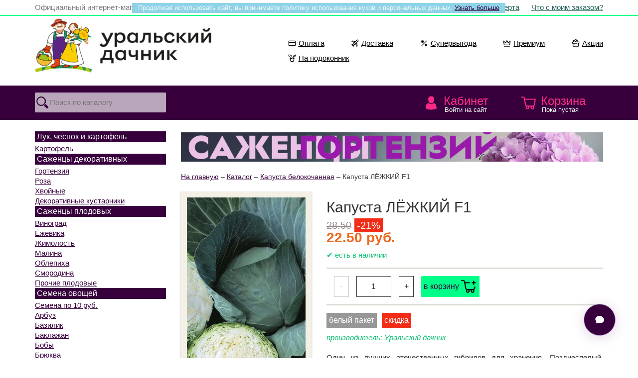

--- FILE ---
content_type: text/html; charset=UTF-8
request_url: https://semena74.com/catalog/kapusta-belokochannaya/kapusta-lezhkiy-f1.php
body_size: 14717
content:

<!DOCTYPE html>
<html lang='ru'>
<head>
<title>Семена капусты Лёжкий F1 (Белый пакет) &mdash; Семена овощей. Интернет-магазин Уральский дачник</title><meta name='description' content='Один из лучших отечественных гибридов для хранения. Позднеспелый. Период от всходов до уборки урожая 175-180 дней. Кочан округлый, плотный. Наружная окраска кочана зелёная, на разрезе бело-жёлтая. Масса 2,0-2,5 кг. Хранится в течение 6-8 месяцев. Рекомендуется для использования в свежем виде и длительного хранения'>
<link rel='canonical' href='https://semena74.com/catalog/kapusta-belokochannaya/kapusta-lezhkiy-f1.php'>
<meta charset='UTF-8'>
<meta http-equiv='X-UA-Compatible' content='IE=edge'>
<meta name='viewport' content='width=device-width, initial-scale=1'>
<meta name='author' content='Anton Yadokhin'>
<link href='/css/bootstrap.min.css?a=1' rel='stylesheet' type='text/css'>
<link href='/css/css.css?a=1' rel='stylesheet' type='text/css'>

<!--[if lt IE 9]>
	<script src='https://oss.maxcdn.com/libs/html5shiv/3.7.0/html5shiv.js'></script>
	<script src='https://oss.maxcdn.com/libs/respond.js/1.4.2/respond.min.js'></script>
<![endif]-->

<script src='https://code.jquery.com/jquery-2.2.4.min.js' integrity='sha256-BbhdlvQf/xTY9gja0Dq3HiwQF8LaCRTXxZKRutelT44=' crossorigin='anonymous'></script>
<script src='/js/bootstrap.min.js'></script>
<script src='/js/modernizr.js'></script>

<link rel='stylesheet' href='/js/jquery.fancybox.min.css?a=1' />
<script src='/js/jquery.fancybox.min.js?a=1'></script>
<link rel='preconnect' href='https://cdn.diginetica.net/'>

<link rel='manifest' href='/ico/manifest.webmanifest'>
<link rel='icon' href='/ico/favicon.ico' sizes='any'>
<link rel='icon' href='/ico/favicon.svg' type='image/svg+xml'>
<link rel='apple-touch-icon' href='/ico/favicon_180.png'>

<script>
	$(document).ready(function(){
			$(window).scroll(function () {
				if (window.matchMedia('(min-width: 768px)').matches) {
					if ($(this).scrollTop() > 150) {
						$('#topmenu').css( {"position":"fixed"} );
					} else {
						$('#topmenu').css( {"position":"relative"} );
					}
				}
				else { $('#topmenu').css( {"position":"relative"} ); }
			});

			$("input#search_text").focus(function() {
				if (window.matchMedia('(min-width: 992px)').matches) { var cnt = 3.533333333; }
				else { var cnt = 2; }
				var wdt = $("#search_text").innerWidth();
					$(this).animate({ width: (wdt * cnt + 30) });
					$(this).css( {"background":"#ffffff"} );
			});
			$("input#search_text").focusout(function() {
				$(this).css( {"width":"100%", "background":"#b9a6bb"} );
			});

	$(".menucatalog").click(function(){
		$(".menu").slideToggle("normal"); return false;
	});
	});

	$(document).ready(function(){
		$("#back-top").hide();
		$(function () {
			$(window).scroll(function () {
				if ($(this).scrollTop() > 250) {
					$('#back-top').fadeIn();
				} else {
					$('#back-top').fadeOut();
				}
			});
			$('#back-top a').click(function () {
				$('body,html').animate({
					scrollTop: 0
				}, 600);
				return false;
			});
		});
	});

	function loadbar() {
			$('#loader').show();
	}

	function onlyNumbers(input) {
		var value = input.value;
		var re = /\D/gi;
		if (re.test(value)) {
			value = value.replace(re, '');
			input.value = value;
		}
	}

	function openit(h) {
		if (window.matchMedia('(min-width: 768px)').matches) { var ots = 69 + 10; }
		else { var ots = 69*2 +10; }
		$(".preview").slideUp(0);
		$(".mainpreview").slideDown(0);
		$("#preview-"+h).slideDown("normal");
		$('body,html').animate({
			scrollTop: $("#preview-"+h).offset().top - ots
		}, ("normal"));
		return false;
	}
	function closeit(h) {
		$("#preview-"+h).slideUp("normal");
	}

	function openhelp(h) {
		$("#help-"+h).slideToggle("normal");
	}

	function showall() {
		$("#showall").slideToggle("normal");
	}

	function showdolyame() {
		$("#showdolyame").slideToggle("normal");
	}

	function toggleModal() {
    var modal = document.getElementById("dolyameModal");
    if (modal.style.display === "none" || modal.style.display === "") {
        modal.style.display = "block";
    } else {
        modal.style.display = "none";
    }
	}

	// Закрытие модального окна при клике вне него
	window.onclick = function(event) {
		var modal = document.getElementById("dolyameModal");
		if (event.target === modal) {
			modal.style.display = "none";
		}
	}

	// Плюс/Минус количество
	function _clamp(n, min, max){ return n < min ? min : (n > max ? max : n); }

	function _updateQty(h, howmax, delta){
		var $input = $("input#in-"+h);
		var n = parseInt($input.val(), 10);
		if (isNaN(n)) n = 1;

		var max = parseInt(howmax, 10);
		if (isNaN(max) || max < 1) max = 1;

		var count = _clamp(n + delta, 1, max);

		$input.val(count).change();
		$(".minus-"+h).css({opacity: count === 1   ? "0.25" : "1.0"});
		$(".plus-"+h).css({opacity: count === max ? "0.25" : "1.0"});

		return false;
	}

	function minus(h, howmax){ return _updateQty(h, howmax, -1); }
	function plus(h,  howmax){ return _updateQty(h, howmax, +1); }

	$(document).ready(function() {
		$(".tab").hide();
		$("#hit").show();
			$(".needmore a").hide();
			$(".needmore a.mr-hit").show();

		$(".alltabs h2").click(function() {
			$(".alltabs h2").removeClass("active");
			$(this).addClass("active");
			$(".tab").hide();
			$(".needmore a").hide();
			var activeTab = $(this).attr("tabindex");
			var Tab = activeTab.replace("#","");
			$(activeTab).fadeIn(300);
			$(".needmore a.mr-"+Tab).show();
			return false;
		});
	});

function change_sort(sortby) {
	$.post( "/parts_of_site/cart.php?act=8", {sortby:sortby}, on_success);
	function on_success(data)
	{
		location.reload();
	}
}
function change_data(tps, infio, email, inphone) {
    var smsagree = $('#smsagree').is(':checked') ? '1' : '0';
    $.post("/parts_of_site/mydata.php", { tps:tps, infio:infio, email:email, inphone:inphone, smsagree:smsagree }, on_success);
    function on_success(data) {
        $("#mydata").load("/parts_of_site/mydata.php");
    }
}
function change_phone(tps, secretcode) {
	$.post( "/parts_of_site/mydata.php", {tps:tps, secretcode:secretcode}, on_success);
	function on_success(data)
	{
		$("#mydata").load("/parts_of_site/mydata.php");
	}
}
function add2cart(product_id, count, caption, price, category, promo) {
	$.post("/parts_of_site/cart.php?act=1", {product_id:product_id, count:count}, on_success);

	function on_success(data) { data = $.trim(data || "");
		if (data === "cheap_limit") {
			$("#cart_small").load("/parts_of_site/cart_small.php");
			$("#addsuccess").fadeOut("normal");
			$("#addstopit").fadeIn("normal");
			setTimeout('$("#addstopit").fadeOut("normal")', 4000);
			return;
		}
		
		$("#cart_small").load("/parts_of_site/cart_small.php"); // успех
		$("#addsuccess").fadeIn("normal");
		(window.dataLayer = window.dataLayer || []).push ({
			"ecommerce": {
				"currencyCode": "RUB",
				"add": {
					"products": [
						{
							"sku": product_id,
							"name": caption,
							"price": price,
							"quantity": count,
							"category": category,
							"coupon": promo
						}
					]
				}
			}
		});
		setTimeout('$("#addsuccess").fadeOut("normal")', 4000);
		
		var button = $("a.add2cart[onclick*='add2cart(" + product_id + "']");
		if (!button.hasClass("allreadyIn")) {
			button.text("в корзине");			button.addClass("allreadyIn");
		}
	}
}

function update4cart(product_id, count) {
	$.post( "/parts_of_site/cart.php?act=2", {product_id:product_id, count:count}, on_success);
	function on_success(data)
	{
		$("#cart_small").load("/parts_of_site/cart_small.php?url=cart");
		$("#cart_big").load("/parts_of_site/cart_big.php");
		$("#checkout").load("/parts_of_site/checkout.php");
	}
}

function del8cart(product_id, count, caption, price, category) {
	$.post( "/parts_of_site/cart.php?act=3", {product_id:product_id}, on_success);
	function on_success(data)
	{
			(window.dataLayer = window.dataLayer || []).push({
				"ecommerce": {
					"currencyCode": "RUB",
					"remove": {
						"products": [
							{
								"sku": product_id,
								"name": caption,
								"price": price,
								"quantity": count,
								"category": category
							}
						]
					}
				}
			});
		$("#cart_small").load("/parts_of_site/cart_small.php?url=cart");
		$("#cart_big").load("/parts_of_site/cart_big.php");
		$("#checkout").load("/parts_of_site/checkout.php");
	}
}
function apply_promo(promocode) {
	$.post( "/parts_of_site/cart.php?act=4", {promocode:promocode}, on_success);
	function on_success(data)
	{
		$("#cart_small").load("/parts_of_site/cart_small.php?url=cart");
		$("#cart_big").load("/parts_of_site/cart_big.php");
		$("#promo").load("/parts_of_site/promo.php?txt=yes");
		$("#checkout").load("/parts_of_site/checkout.php");
	}
}
function del_promo(code) {
	$.post( "/parts_of_site/cart.php?act=5", {code:code}, on_success);
	function on_success(data)
	{
		$("#cart_small").load("/parts_of_site/cart_small.php?url=cart");
		$("#cart_big").load("/parts_of_site/cart_big.php");
		$("#promo").load("/parts_of_site/promo.php?txt=del");
		$("#checkout").load("/parts_of_site/checkout.php");
	}
}
function order_change(stage) {
	$.post( "/parts_of_site/order.php", {stage:stage}, on_success);
	function on_success(data)
	{
		$("#checkout").load("/parts_of_site/checkout.php");
		$("#map").load("/parts_of_site/map.php");
	}
}
function order_payment(payment) {
	$.post( "/parts_of_site/cart.php?act=7", {payment:payment}, on_success);
	function on_success(data)
	{
		$("#checkout").load("/parts_of_site/checkout.php");
	}
}
function order_1(infio, incity, initis, inzip, inlat, inlon, incdek, inregion, inphone, email) {
	$.post( "/parts_of_site/order.php?stage=1", {infio:infio, incity:incity, initis:initis, inzip:inzip, inlat:inlat, inlon:inlon, incdek:incdek, inregion:inregion, inphone:inphone, email:email}, on_success);
	function on_success(data)
	{
		$("#checkout").load("/parts_of_site/checkout.php");
		if (window.yaCounter13853539) yaCounter13853539.reachGoal('contact');
		(window.dataLayer = window.dataLayer || []).push({'event': 'contact'});
	}
}
function order_2(address, zip, federal, region, city, cdekcode, fivecode, street, house, flat, georate, initi2) {
	$.post( "/parts_of_site/order.php?stage=2", {address:address, zip:zip, federal:federal, region:region, city:city, cdekcode:cdekcode, fivecode:fivecode, street:street, house:house, flat:flat, georate:georate, initi2:initi2}, on_success);
	function on_success(data)
	{
		$("#checkout").load("/parts_of_site/checkout.php");
		if (window.yaCounter13853539) yaCounter13853539.reachGoal('shipping');
		(window.dataLayer = window.dataLayer || []).push({'event': 'shipping'});
	}
}
function order_3(comme) {
    var el = document.getElementById('smsagree');
    var smsagree = el ? (el.checked ? '1' : '0') : '0'; // Если чекбокс есть на странице — берём .checked, иначе считаем, что 0

    $.post("/parts_of_site/order.php?stage=3", { comme: comme, smsagree: smsagree }, on_success);
    function on_success(data) {
		$("#checkout").load("/parts_of_site/checkout.php");
		if (window.yaCounter13853539) yaCounter13853539.reachGoal('order');
		(window.dataLayer = window.dataLayer || []).push({'event': 'order'});

		if (window._tmr && Array.isArray(window._tmr)) {
      	window._tmr.push({ type: 'reachGoal', id: 3730677, goal: 'submittingtheform' });
    	}
    }
}
</script>

<script src="/search/global.js" async></script>

<!-- DADATA -->
<link href='https://cdn.jsdelivr.net/npm/suggestions-jquery@19.7.1/dist/css/suggestions.min.css' rel='stylesheet' />
<script src='https://cdn.jsdelivr.net/npm/suggestions-jquery@19.7.1/dist/js/jquery.suggestions.min.js'></script>
<!-- /DADATA -->

<!-- ICONS -->
<link href='https://cdn.jsdelivr.net/npm/bootstrap-icons@1.10.2/font/bootstrap-icons.css' rel='stylesheet'>
<!-- /ICONS -->
<meta name="google-site-verification" content="b2hko0l4vwa4lTAGfcdNoF6uq54DpUxvIw1YupCKk-8" />

<!-- Yandex.Metrika counter -->
<script type="text/javascript">
    (function(m,e,t,r,i,k,a){
        m[i]=m[i]||function(){(m[i].a=m[i].a||[]).push(arguments)};
        m[i].l=1*new Date();
        for (var j = 0; j < document.scripts.length; j++) {if (document.scripts[j].src === r) { return; }}
        k=e.createElement(t),a=e.getElementsByTagName(t)[0],k.async=1,k.src=r,a.parentNode.insertBefore(k,a)
    })(window, document,'script','https://mc.yandex.ru/metrika/tag.js', 'ym');

    ym(13853539, 'init', {clickmap:true, ecommerce:"dataLayer", accurateTrackBounce:true, trackLinks:true});
</script>
<noscript><div><img src="https://mc.yandex.ru/watch/13853539" style="position:absolute; left:-9999px;" alt="" /></div></noscript>
<!-- /Yandex.Metrika counter -->

<!-- Google Tag Manager -->
<script>(function(w,d,s,l,i){w[l]=w[l]||[];w[l].push({'gtm.start':
new Date().getTime(),event:'gtm.js'});var f=d.getElementsByTagName(s)[0],
j=d.createElement(s),dl=l!='dataLayer'?'&l='+l:'';j.async=true;j.src=
'https://www.googletagmanager.com/gtm.js?id='+i+dl;f.parentNode.insertBefore(j,f);
})(window,document,'script','dataLayer','GTM-54X4DPP3');</script>
<!-- End Google Tag Manager -->

<!-- Diginetica -->
<script type="text/javascript">
		var digiScript = document.createElement('script');
		digiScript.src = 'https://cdn.diginetica.net/4295/client.js';
		digiScript.defer = true;
		digiScript.async = true;
		document.head.appendChild(digiScript);
</script>
<!-- End Diginetica -->

<!-- Top.Mail.Ru counter -->
<script type="text/javascript">
var _tmr = window._tmr || (window._tmr = []);
_tmr.push({id: "3730677", type: "pageView", start: (new Date()).getTime()});
(function (d, w, id) {
  if (d.getElementById(id)) return;
  var ts = d.createElement("script"); ts.type = "text/javascript"; ts.async = true; ts.id = id;
  ts.src = "https://top-fwz1.mail.ru/js/code.js";
  var f = function () {var s = d.getElementsByTagName("script")[0]; s.parentNode.insertBefore(ts, s);};
  if (w.opera == "[object Opera]") { d.addEventListener("DOMContentLoaded", f, false); } else { f(); }
})(document, window, "tmr-code");
</script>
<noscript><div><img src="https://top-fwz1.mail.ru/counter?id=3730677;js=na" style="position:absolute;left:-9999px;" alt="Top.Mail.Ru" /></div></noscript>
<!-- /Top.Mail.Ru counter -->
</head>

<body>
<!-- Google Tag Manager (noscript) -->
<noscript><iframe src="https://www.googletagmanager.com/ns.html?id=GTM-54X4DPP3"
height="0" width="0" style="display:none;visibility:hidden"></iframe></noscript>
<!-- End Google Tag Manager (noscript) -->

<div id='cookie'>Продолжая использовать сайт, вы принимаете политику использования куков и персональных данных. <a href='/page/oferta.php'>Узнать больше</a></div>	<header>
	<div id='addsuccess' style='display:none;'>Товар добавлен в корзину</div>
	<div id='addstopit' style='display:none;'>Нельзя добавить больше 35 акционных</div>
    <div class='container-fluid toplink'>
		<div class='row'>
    <div class='container'>
		<div class='row'>
			<div class='hidden-xs col-sm-6 text-left official'>
				Официальный интернет-магазин ГК &laquo;Уральский дачник&raquo;
			</div>
			<div class='col-xs-12 col-sm-6 text-right'>
				<a href='/page/oferta.php'>Оферта</a>
				<a href='/whatwith.php'>Что с моим заказом?</a>
			</div>
			<div class='clear'></div>
		</div>
    </div> <!-- /container -->
		</div>
    </div> <!-- /container -->

    <div class='container'>
		<div class='row'>
			<div class='col-sxs-12 col-xs-8 col-sm-6 col-md-5'>
			<a href='/'><img id='logo' src='/pic/logo.png' alt='Интернет-магазин Уральский дачник - Semena74.Com. Семена, саженцы, луковичные и клубневые с доставкой. Всё для садовода.' /></a>
			</div>
			<div class='col-sxs-12 col-xs-4 col-sm-6 col-md-7'>

			

		<div class="toptag">
			<div class="toptagIn">
				<ul class="totagList">
					<li class="toptagIt">
						<a href="/page/payment.php" class="toptagLink">
							<svg width="16" height="16" viewBox="0 0 24 24" class="toptagSvg toptagIco">
								<path fill="currentColor" d="M1 7a3 3 0 0 1 3-3h16a3 3 0 0 1 3 3v10a3 3 0 0 1-3 3H4a3 3 0 0 1-3-3zm19 11a1 1 0 0 0 1-1v-6H3v6a1 1 0 0 0 1 1zM3 7v1h18V7a1 1 0 0 0-1-1H4a1 1 0 0 0-1 1"></path>
							</svg>
							Оплата
						</a>
					</li>
					<li class="toptagIt">
						<a href="/page/shipping.php" class="toptagLink">
							<svg width="16" height="16" viewBox="0 0 24 24" class="toptagSvg toptagIco">
								<path fill="currentColor" d="M20.657 3.32a1.12 1.12 0 0 0-1.573.014l-4.371 4.37a1 1 0 0 1-.909.272l-9.589-1.97a.178.178 0 0 0-.098.34l7.238 2.715a1 1 0 0 1 .418 1.576L6.77 16.64a1 1 0 0 1-1.216.254l-.488-.244 2.286 2.286-.244-.489a1 1 0 0 1 .254-1.215l6.003-5.002a1 1 0 0 1 1.577.418l2.714 7.234a.182.182 0 0 0 .349-.1L16.027 10.2a1 1 0 0 1 .272-.91l4.372-4.369a1.12 1.12 0 0 0-.014-1.6m-2.988-1.4a3.123 3.123 0 0 1 4.416 4.415l-3.99 3.988 1.87 9.054a2.182 2.182 0 0 1-4.182 1.207l-2.22-5.916-4.311 3.592.013.027a2.96 2.96 0 0 1-.555 3.42 1 1 0 0 1-1.415 0l-5.002-5.001a1 1 0 0 1 0-1.415 2.96 2.96 0 0 1 3.42-.555l.028.014 3.593-4.31-5.92-2.22a2.179 2.179 0 0 1 1.204-4.174l9.061 1.862z"></path>
							</svg>
							Доставка
						</a>
					</li>
					<li class="toptagIt">
						<a href="/tag/bigdeal.php" class="toptagLink">
							<svg width="16" height="16" viewBox="0 0 24 24" class="toptagSvg toptagIco">
								<path fill="currentColor" d="m7 2 .957 2.69 2.579-1.226-1.226 2.58L12 7l-2.69.957 1.226 2.579-2.58-1.226L7 12l-.957-2.69-2.579 1.226 1.226-2.58L2 7l2.69-.957-1.226-2.579 2.58 1.226zm10.957 12.69L17 12l-.957 2.69-2.578-1.226 1.225 2.58L12 17l2.69.957-1.226 2.578 2.58-1.225L17 22l.957-2.69 2.578 1.226-1.225-2.58L22 17l-2.69-.957 1.226-2.578zm1.75-10.397a1 1 0 0 1 0 1.414l-14 14a1 1 0 0 1-1.414-1.414l14-14a1 1 0 0 1 1.414 0"></path>
							</svg>
							Супервыгода
						</a>
					</li>

					<li class="toptagIt">
						<a href="/tag/king.php" class="toptagLink">
							<svg width="16" height="16" viewBox="0 0 24 24" class="toptagSvg toptagIco">
								<path fill="currentColor" d="M11.132 3.504a1 1 0 0 1 1.736 0l3.35 5.863 5.075-5.074a1 1 0 0 1 1.698.845l-1.667 12a1 1 0 0 1-.99.862H10l-.077-.003-.09.003H3.667a1 1 0 0 1-.99-.862l-1.668-12a1 1 0 0 1 1.698-.845l5.074 5.074zM6.003 16h3.83l.09.003L10 16h9.463l1.136-8.185-3.892 3.892a1 1 0 0 1-1.575-.21L12 6.015l-3.132 5.48a1 1 0 0 1-1.575.211L3.4 7.815 4.537 16zM4 20a1 1 0 1 0 0 2h16a1 1 0 1 0 0-2z"></path>
							</svg>
							Премиум
						</a>
					</li>
					<li class="toptagIt">
						<a href="/blog/word/aktualnaya-akciya.php" class="toptagLink">
							<svg width="16" height="16" viewBox="0 0 24 24" class="toptagSvg toptagIco">
								<path fill="currentColor" d="M8 15a1 1 0 1 0-2 0v3a1 1 0 1 0 2 0z"></path>
								<path fill="currentColor" d="M4 5.5c0 .537.12 1.045.337 1.5H2a1 1 0 0 0-1 1v4a1 1 0 0 0 1 1h1v8a1 1 0 0 0 1 1h16a1 1 0 0 0 1-1v-8h1a1 1 0 0 0 1-1V8a1 1 0 0 0-1-1h-2.337a3.5 3.5 0 0 0-4.124-4.866A4 4 0 0 0 12 0a4 4 0 0 0-3.539 2.134A3.5 3.5 0 0 0 4 5.5M16.5 7h-2.638l1.833-2.766A1.5 1.5 0 1 1 16.5 7m-6.362 0H7.5a1.5 1.5 0 1 1 .805-2.766zm3.75-3.66L12 6.19l-1.889-2.85a2.002 2.002 0 0 1 3.778 0M17 12a1 1 0 0 0-1-1H3V9h18v2h-1a1 1 0 0 0-1 1v8H5v-7h11a1 1 0 0 0 1-1"></path>
							</svg>
							Акции
						</a>
					</li>
					<li class="toptagIt">
						<a href="/catalog/na-podokonnik.php" class="toptagLink">
							<svg width="16" height="16" viewBox="0 0 24 24" class="toptagSvg toptagIco">
								<path fill="currentColor" d="M22 1a7 7 0 0 0-7 7v1a1 1 0 0 0 1 1 7 7 0 0 0 7-7V2a1 1 0 0 0-1-1m-1.001 2.1a5 5 0 0 1-3.998 4.8 5 5 0 0 1 3.998-4.8"></path>
								<path fill="currentColor" d="M2 1a1 1 0 0 0-1 1v1a7 7 0 0 0 7 7 1 1 0 0 0 0-2 5 5 0 0 1-5-5h1a7 7 0 0 1 7 7v2H6a1 1 0 0 0-.976 1.217l1.652 7.434A3 3 0 0 0 9.604 23h4.792a3 3 0 0 0 2.928-2.35l1.652-7.433A1 1 0 0 0 18 12h-2a1 1 0 1 0 0 2h.753l-1.381 6.217a1 1 0 0 1-.976.783H9.604a1 1 0 0 1-.976-.783L7.247 14H12a1 1 0 0 0 1-1v-3a9 9 0 0 0-9-9z"></path>
							</svg>
							На подоконник
						</a>
					</li>
				</ul>
			</div>
		</div>

			
			</div>
			<div class='clear'></div>
		</div>
    </div> <!-- /container -->
	

    <div class='container-fluid navbar-default' id='topmenu'>
    <div class='container'>
        <div class='row'>

            <div class='col-xs-3 link_2'>
    
            <form action='/search.php' method='get'>
                <input type='text' id='search_text' name='search_text' placeholder='Поиск по каталогу' value='' maxlength='200' />
                <input type='image' src='/pic/search.svg' alt='Поиск' />
            </form>
            </div>
            <div class='col-md-2 hidden-sm hidden-xs' style='height:69px;'></div>
            <div class='col-xs-3 col-md-2 link_3'><a href='/login.php'>Кабинет <span>Войти на сайт</span></a></div>
            <div class='col-xs-3 link_1 visible-xs'><a href='/catalog.php' class='menucatalog' title='Каталог интернет-магазина'>Каталог</a></div>
            <div class='col-xs-3 col-md-2 link_4' id='cart_small'>
<a href='/cart.php'>Корзина <span>Пока пустая</span></a>
            </div>
        <div class='clear'></div>
<div class='col-xs-12 menu'><div class='col-xs-6 col-sm-6 mnu'><h4>Семена овощей</h4><div class='row'><div class='col-xs-12 col-sm-6'><a title='Семена по 10 руб.' href='/catalog/clearanse.php'>Семена по 10 руб.</a><a title='Арбуз' href='/catalog/arbuz.php'>Арбуз</a><a title='Базилик' href='/catalog/bazilik.php'>Базилик</a><a title='Баклажан' href='/catalog/baklazhan.php'>Баклажан</a><a title='Бобы' href='/catalog/boby.php'>Бобы</a><a title='Брюква' href='/catalog/bryukva.php'>Брюква</a><a title='Горох' href='/catalog/goroh.php'>Горох</a><a title='Грибы (Мицелий грибов)' href='/catalog/griby.php'>Грибы (Мицелий грибов)</a><a title='Дайкон' href='/catalog/daykon.php'>Дайкон</a><a title='Дыня' href='/catalog/dynya.php'>Дыня</a><a title='Земляника' href='/catalog/zemlyanika.php'>Земляника</a><a title='Кабачок' href='/catalog/kabachok.php'>Кабачок</a><a title='Картофель' href='/catalog/kartofel-semena.php'>Картофель</a><a title='Капуста белокочанная' href='/catalog/kapusta-belokochannaya.php'>Капуста белокочанная</a><a title='Капуста цветная' href='/catalog/kapusta-cvetnaya.php'>Капуста цветная</a><a title='Другие виды капусты' href='/catalog/drugie-vidy-kapusty.php'>Другие виды капусты</a><a title='Кориандр (Кинза)' href='/catalog/koriandr-kinza.php'>Кориандр (Кинза)</a><a title='Кукуруза' href='/catalog/kukuruza.php'>Кукуруза</a><a title='Лук репчатый' href='/catalog/luk-repchatyy.php'>Лук репчатый</a><a title='Лук многолетний' href='/catalog/luk-mnogoletniy.php'>Лук многолетний</a><a title='Морковь' href='/catalog/morkov.php'>Морковь</a><a title='Огурец' href='/catalog/ogurec.php'>Огурец</a></div><div class='col-xs-12 col-sm-6'><a title='Патиссон' href='/catalog/patisson.php'>Патиссон</a><a title='Перец острый' href='/catalog/perec-ostryy.php'>Перец острый</a><a title='Перец сладкий' href='/catalog/perec-sladkiy.php'>Перец сладкий</a><a title='Петрушка' href='/catalog/petrushka.php'>Петрушка</a><a title='Пряные и зеленные культуры' href='/catalog/pryanye-i-zelenye-kultury.php'>Пряные и зеленные культуры</a><a title='Редис' href='/catalog/redis.php'>Редис</a><a title='Редька' href='/catalog/redka.php'>Редька</a><a title='Репа' href='/catalog/repa.php'>Репа</a><a title='Салат' href='/catalog/salat.php'>Салат</a><a title='Свёкла' href='/catalog/svekla.php'>Свёкла</a><a title='Сельдерей' href='/catalog/selderey.php'>Сельдерей</a><a title='Табак, махорка' href='/catalog/tabak-mahorka.php'>Табак, махорка</a><a title='Томат' href='/catalog/tomat.php'>Томат</a><a title='Тыква' href='/catalog/tykva.php'>Тыква</a><a title='Укроп' href='/catalog/ukrop.php'>Укроп</a><a title='Фасоль' href='/catalog/fasol.php'>Фасоль</a><a title='Физалис' href='/catalog/fizalis.php'>Физалис</a><a title='Шпинат' href='/catalog/shpinat.php'>Шпинат</a><a title='Щавель' href='/catalog/schavel.php'>Щавель</a><a title='Ягоды' href='/catalog/yagody.php'>Ягоды</a><a title='На подоконник' href='/catalog/na-podokonnik.php'>На подоконник</a><a title='Наборы овощей' href='/catalog/nabory-ovoschey.php'>Наборы овощей</a></div></div><div class='clear'></div><h4>Семена цветов</h4><div class='row'><div class='col-xs-12 col-sm-6'><a title='Астра' href='/catalog/astra.php'>Астра</a><a title='Бальзамин' href='/catalog/balzamin.php'>Бальзамин</a><a title='Бархатцы' href='/catalog/barhatcy.php'>Бархатцы</a><a title='Бегония' href='/catalog/begoniya-new.php'>Бегония</a><a title='Гвоздика' href='/catalog/gvozdika.php'>Гвоздика</a><a title='Георгина' href='/catalog/georgina.php'>Георгина</a><a title='Глоксиния' href='/catalog/gloksiniya-new.php'>Глоксиния</a><a title='Ипомея' href='/catalog/ipomeya.php'>Ипомея</a><a title='Колокольчик' href='/catalog/kolokolchik.php'>Колокольчик</a><a title='Настурция' href='/catalog/nasturciya.php'>Настурция</a></div><div class='col-xs-12 col-sm-6'><a title='Петуния' href='/catalog/petuniya.php'>Петуния</a><a title='Портулак' href='/catalog/portulak.php'>Портулак</a><a title='Цинния' href='/catalog/cinniya.php'>Цинния</a><a title='Эустома' href='/catalog/eustoma.php'>Эустома</a><a title='Эшшольция' href='/catalog/eshsholciya.php'>Эшшольция</a><a title='Прочие однолетние' href='/catalog/cvety-odnoletnie.php'>Прочие однолетние</a><a title='Двулетние' href='/catalog/cvety-dvuletnie.php'>Двулетние</a><a title='Многолетние' href='/catalog/cvety-mnogoletnie.php'>Многолетние</a><a title='Комнатные' href='/catalog/cvety-komnatnye.php'>Комнатные</a><a title='Специальные цветочные смеси' href='/catalog/specialnye-cvetochnye-smesi-dlya-oformleniya-mogil-i-nadgrobiy.php'>Специальные цветочные смеси</a></div></div><div class='clear'></div></div><div class='col-xs-6 col-sm-3 mnu'><h4>Лук, чеснок и картофель</h4><a title='Картофель' href='/catalog/kartoshka.php'>Картофель</a><div class='clear'></div><h4>Саженцы декоративных</h4><a title='Гортензия' href='/catalog/gortenziya.php'>Гортензия</a><a title='Роза' href='/catalog/rozy.php'>Роза</a><a title='Хвойные' href='/catalog/hvoynye.php'>Хвойные</a><a title='Декоративные кустарники' href='/catalog/dekorativnye-kustarniki.php'>Декоративные кустарники</a><div class='clear'></div><h4>Саженцы плодовых</h4><a title='Виноград' href='/catalog/vinograd.php'>Виноград</a><a title='Ежевика' href='/catalog/ezhevika.php'>Ежевика</a><a title='Жимолость' href='/catalog/zhimolost.php'>Жимолость</a><a title='Малина' href='/catalog/malina.php'>Малина</a><a title='Облепиха' href='/catalog/oblepiha.php'>Облепиха</a><a title='Смородина' href='/catalog/smorodina.php'>Смородина</a><a title='Прочие плодовые' href='/catalog/ryabina-irga-cheremuha-buzina-etc.php'>Прочие плодовые</a><div class='clear'></div><h4>Газоны, травы и сидераты</h4><a title='Газон' href='/catalog/gazon.php'>Газон</a><a title='Сидераты' href='/catalog/sideraty.php'>Сидераты</a><div class='clear'></div><h4>Агрохимия</h4><a title='Удобрения' href='/catalog/udobreniya.php'>Удобрения</a><a title='Стимуляторы роста' href='/catalog/stimulyatory-rosta.php'>Стимуляторы роста</a><a title='Защита от болезней' href='/catalog/zaschita-ot-bolezney.php'>Защита от болезней</a><a title='Защита от вредителей' href='/catalog/sredstva-dlya-borby-s-vreditelyami-sada.php'>Защита от вредителей</a><a title='Средства от грызунов' href='/catalog/ot-myshey-i-krys.php'>Средства от грызунов</a><a title='Средства от насекомых' href='/catalog/sredstva-protiv-tarakanov-muh-i-muravev.php'>Средства от насекомых</a><a title='Средства от сорняков' href='/catalog/sredstva-ot-sornyakov.php'>Средства от сорняков</a><div class='clear'></div></div><div class='col-xs-6 col-sm-3 mnu'><h4>Животные и домашние питомцы</h4><a title='Кормовые добавки' href='/catalog/kormovye-dobavki.php'>Кормовые добавки</a><a title='Трава для животных' href='/catalog/trava-dlya-zhivotnyh.php'>Трава для животных</a><a title='Прочие товары для животных' href='/catalog/dlya-zhivotnyh.php'>Прочие товары для животных</a><div class='clear'></div><h4>Товары для садоводов</h4><a title='Книги' href='/catalog/knigi.php'>Книги</a><a title='Носки' href='/catalog/noski.php'>Носки</a><a title='Подсветка для растений' href='/catalog/podsvetka-dlya-rasteniy.php'>Подсветка для растений</a><a title='Полив' href='/catalog/poliv.php'>Полив</a><a title='Стиральные порошки' href='/catalog/stiralnye-poroshki.php'>Стиральные порошки</a><a title='Товары для дома, дачи и сада' href='/catalog/tovary-dlya-doma-sada.php'>Товары для дома, дачи и сада</a><div class='clear'></div><h4>Здоровье и красота</h4><a title='Бальзамы Алтайские' href='/catalog/balzam-altayskie.php'>Бальзамы Алтайские</a><a title='Бальзамы и драже Алтайские детские' href='/catalog/balzam-altayskie-detskie.php'>Бальзамы и драже Алтайские детские</a><a title='Ванны лечебные, санаторные' href='/catalog/vanny-lechebnye-sanatornye.php'>Ванны лечебные, санаторные</a><a title='Глины лечебные и косметические' href='/catalog/gliny-lechebnye-i-kosmeticheskie.php'>Глины лечебные и косметические</a><a title='Крема, мази и капсулы' href='/catalog/kremy-i-mazi.php'>Крема, мази и капсулы</a><a title='Масла холодного отжима' href='/catalog/masla-holodnogo-otzhima.php'>Масла холодного отжима</a><a title='Моделирование и коррекция фигуры' href='/catalog/modelirovanie-i-korrekciya-figury.php'>Моделирование и коррекция фигуры</a><a title='Мыло' href='/catalog/mylo.php'>Мыло</a><a title='Сиропы на растительном сырье' href='/catalog/siropy-na-rastitelnom-syre.php'>Сиропы на растительном сырье</a><a title='Уход за волосами' href='/catalog/uhod-za-volosami.php'>Уход за волосами</a><a title='Уход за губами' href='/catalog/uhod-za-gubami.php'>Уход за губами</a><a title='Уход за зубами' href='/catalog/zubnye-pasty-i-poroshki.php'>Уход за зубами</a><a title='Уход за лицом' href='/catalog/maski-dlya-lica.php'>Уход за лицом</a><a title='Уход за ногтями' href='/catalog/uhod-za-nogtyami.php'>Уход за ногтями</a><a title='Фиточай и напитки' href='/catalog/fitochay.php'>Фиточай и напитки</a><div class='clear'></div></div>			</div> <!-- /row -->
		</div> <!-- /container -->
	</div> <!-- /container-fluid -->
	</header>

	<section>

	<div class='container margin20'>
		<div class='row'>
			<div class='hidden-xs col-sm-3 menuside'>
<h4>Лук, чеснок и картофель</h4><a href='/catalog/kartoshka.php' title='Картофель'>Картофель</a><div class='clear'></div><h4>Саженцы декоративных</h4><a href='/catalog/gortenziya.php' title='Гортензия'>Гортензия</a><a href='/catalog/rozy.php' title='Роза'>Роза</a><a href='/catalog/hvoynye.php' title='Хвойные'>Хвойные</a><a href='/catalog/dekorativnye-kustarniki.php' title='Декоративные кустарники'>Декоративные кустарники</a><div class='clear'></div><h4>Саженцы плодовых</h4><a href='/catalog/vinograd.php' title='Виноград'>Виноград</a><a href='/catalog/ezhevika.php' title='Ежевика'>Ежевика</a><a href='/catalog/zhimolost.php' title='Жимолость'>Жимолость</a><a href='/catalog/malina.php' title='Малина'>Малина</a><a href='/catalog/oblepiha.php' title='Облепиха'>Облепиха</a><a href='/catalog/smorodina.php' title='Смородина'>Смородина</a><a href='/catalog/ryabina-irga-cheremuha-buzina-etc.php' title='Прочие плодовые'>Прочие плодовые</a><div class='clear'></div><h4>Семена овощей</h4><a href='/catalog/clearanse.php' title='Семена по 10 руб.'>Семена по 10 руб.</a><a href='/catalog/arbuz.php' title='Арбуз'>Арбуз</a><a href='/catalog/bazilik.php' title='Базилик'>Базилик</a><a href='/catalog/baklazhan.php' title='Баклажан'>Баклажан</a><a href='/catalog/boby.php' title='Бобы'>Бобы</a><a href='/catalog/bryukva.php' title='Брюква'>Брюква</a><a href='/catalog/goroh.php' title='Горох'>Горох</a><a href='/catalog/griby.php' title='Грибы (Мицелий грибов)'>Грибы (Мицелий грибов)</a><a href='/catalog/daykon.php' title='Дайкон'>Дайкон</a><a href='/catalog/dynya.php' title='Дыня'>Дыня</a><a href='/catalog/zemlyanika.php' title='Земляника'>Земляника</a><a href='/catalog/kabachok.php' title='Кабачок'>Кабачок</a><a href='/catalog/kartofel-semena.php' title='Картофель'>Картофель</a><a class='current' href='/catalog/kapusta-belokochannaya.php' title='Капуста белокочанная'>Капуста белокочанная</a><a href='/catalog/kapusta-cvetnaya.php' title='Капуста цветная'>Капуста цветная</a><a href='/catalog/drugie-vidy-kapusty.php' title='Другие виды капусты'>Другие виды капусты</a><a href='/catalog/koriandr-kinza.php' title='Кориандр (Кинза)'>Кориандр (Кинза)</a><a href='/catalog/kukuruza.php' title='Кукуруза'>Кукуруза</a><a href='/catalog/luk-repchatyy.php' title='Лук репчатый'>Лук репчатый</a><a href='/catalog/luk-mnogoletniy.php' title='Лук многолетний'>Лук многолетний</a><a href='/catalog/morkov.php' title='Морковь'>Морковь</a><a href='/catalog/ogurec.php' title='Огурец'>Огурец</a><a href='/catalog/patisson.php' title='Патиссон'>Патиссон</a><a href='/catalog/perec-ostryy.php' title='Перец острый'>Перец острый</a><a href='/catalog/perec-sladkiy.php' title='Перец сладкий'>Перец сладкий</a><a href='/catalog/petrushka.php' title='Петрушка'>Петрушка</a><a href='/catalog/pryanye-i-zelenye-kultury.php' title='Пряные и зеленные культуры'>Пряные и зеленные культуры</a><a href='/catalog/redis.php' title='Редис'>Редис</a><a href='/catalog/redka.php' title='Редька'>Редька</a><a href='/catalog/repa.php' title='Репа'>Репа</a><a href='/catalog/salat.php' title='Салат'>Салат</a><a href='/catalog/svekla.php' title='Свёкла'>Свёкла</a><a href='/catalog/selderey.php' title='Сельдерей'>Сельдерей</a><a href='/catalog/tabak-mahorka.php' title='Табак, махорка'>Табак, махорка</a><a href='/catalog/tomat.php' title='Томат'>Томат</a><a href='/catalog/tykva.php' title='Тыква'>Тыква</a><a href='/catalog/ukrop.php' title='Укроп'>Укроп</a><a href='/catalog/fasol.php' title='Фасоль'>Фасоль</a><a href='/catalog/fizalis.php' title='Физалис'>Физалис</a><a href='/catalog/shpinat.php' title='Шпинат'>Шпинат</a><a href='/catalog/schavel.php' title='Щавель'>Щавель</a><a href='/catalog/yagody.php' title='Ягоды'>Ягоды</a><a href='/catalog/na-podokonnik.php' title='На подоконник'>На подоконник</a><a href='/catalog/nabory-ovoschey.php' title='Наборы овощей'>Наборы овощей</a><div class='clear'></div><h4>Семена цветов</h4><a href='/catalog/astra.php' title='Астра'>Астра</a><a href='/catalog/balzamin.php' title='Бальзамин'>Бальзамин</a><a href='/catalog/barhatcy.php' title='Бархатцы'>Бархатцы</a><a href='/catalog/begoniya-new.php' title='Бегония'>Бегония</a><a href='/catalog/gvozdika.php' title='Гвоздика'>Гвоздика</a><a href='/catalog/georgina.php' title='Георгина'>Георгина</a><a href='/catalog/gloksiniya-new.php' title='Глоксиния'>Глоксиния</a><a href='/catalog/ipomeya.php' title='Ипомея'>Ипомея</a><a href='/catalog/kolokolchik.php' title='Колокольчик'>Колокольчик</a><a href='/catalog/nasturciya.php' title='Настурция'>Настурция</a><a href='/catalog/petuniya.php' title='Петуния'>Петуния</a><a href='/catalog/portulak.php' title='Портулак'>Портулак</a><a href='/catalog/cinniya.php' title='Цинния'>Цинния</a><a href='/catalog/eustoma.php' title='Эустома'>Эустома</a><a href='/catalog/eshsholciya.php' title='Эшшольция'>Эшшольция</a><a href='/catalog/cvety-odnoletnie.php' title='Прочие однолетние'>Прочие однолетние</a><a href='/catalog/cvety-dvuletnie.php' title='Двулетние'>Двулетние</a><a href='/catalog/cvety-mnogoletnie.php' title='Многолетние'>Многолетние</a><a href='/catalog/cvety-komnatnye.php' title='Комнатные'>Комнатные</a><a href='/catalog/specialnye-cvetochnye-smesi-dlya-oformleniya-mogil-i-nadgrobiy.php' title='Специальные цветочные смеси'>Специальные цветочные смеси</a><div class='clear'></div><h4>Газоны, травы и сидераты</h4><a href='/catalog/gazon.php' title='Газон'>Газон</a><a href='/catalog/sideraty.php' title='Сидераты'>Сидераты</a><div class='clear'></div><h4>Агрохимия</h4><a href='/catalog/udobreniya.php' title='Удобрения'>Удобрения</a><a href='/catalog/stimulyatory-rosta.php' title='Стимуляторы роста'>Стимуляторы роста</a><a href='/catalog/zaschita-ot-bolezney.php' title='Защита от болезней'>Защита от болезней</a><a href='/catalog/sredstva-dlya-borby-s-vreditelyami-sada.php' title='Защита от вредителей'>Защита от вредителей</a><a href='/catalog/ot-myshey-i-krys.php' title='Средства от грызунов'>Средства от грызунов</a><a href='/catalog/sredstva-protiv-tarakanov-muh-i-muravev.php' title='Средства от насекомых'>Средства от насекомых</a><a href='/catalog/sredstva-ot-sornyakov.php' title='Средства от сорняков'>Средства от сорняков</a><div class='clear'></div><h4>Животные и домашние питомцы</h4><a href='/catalog/kormovye-dobavki.php' title='Кормовые добавки'>Кормовые добавки</a><a href='/catalog/trava-dlya-zhivotnyh.php' title='Трава для животных'>Трава для животных</a><a href='/catalog/dlya-zhivotnyh.php' title='Прочие товары для животных'>Прочие товары для животных</a><div class='clear'></div><h4>Товары для садоводов</h4><a href='/catalog/knigi.php' title='Книги'>Книги</a><a href='/catalog/noski.php' title='Носки'>Носки</a><a href='/catalog/podsvetka-dlya-rasteniy.php' title='Подсветка для растений'>Подсветка для растений</a><a href='/catalog/poliv.php' title='Полив'>Полив</a><a href='/catalog/stiralnye-poroshki.php' title='Стиральные порошки'>Стиральные порошки</a><a href='/catalog/tovary-dlya-doma-sada.php' title='Товары для дома, дачи и сада'>Товары для дома, дачи и сада</a><div class='clear'></div><h4>Здоровье и красота</h4><a href='/catalog/balzam-altayskie.php' title='Бальзамы Алтайские'>Бальзамы Алтайские</a><a href='/catalog/balzam-altayskie-detskie.php' title='Бальзамы и драже Алтайские детские'>Бальзамы и драже Алтайские детские</a><a href='/catalog/vanny-lechebnye-sanatornye.php' title='Ванны лечебные, санаторные'>Ванны лечебные, санаторные</a><a href='/catalog/gliny-lechebnye-i-kosmeticheskie.php' title='Глины лечебные и косметические'>Глины лечебные и косметические</a><a href='/catalog/kremy-i-mazi.php' title='Крема, мази и капсулы'>Крема, мази и капсулы</a><a href='/catalog/masla-holodnogo-otzhima.php' title='Масла холодного отжима'>Масла холодного отжима</a><a href='/catalog/modelirovanie-i-korrekciya-figury.php' title='Моделирование и коррекция фигуры'>Моделирование и коррекция фигуры</a><a href='/catalog/mylo.php' title='Мыло'>Мыло</a><a href='/catalog/siropy-na-rastitelnom-syre.php' title='Сиропы на растительном сырье'>Сиропы на растительном сырье</a><a href='/catalog/uhod-za-volosami.php' title='Уход за волосами'>Уход за волосами</a><a href='/catalog/uhod-za-gubami.php' title='Уход за губами'>Уход за губами</a><a href='/catalog/zubnye-pasty-i-poroshki.php' title='Уход за зубами'>Уход за зубами</a><a href='/catalog/maski-dlya-lica.php' title='Уход за лицом'>Уход за лицом</a><a href='/catalog/uhod-za-nogtyami.php' title='Уход за ногтями'>Уход за ногтями</a><a href='/catalog/fitochay.php' title='Фиточай и напитки'>Фиточай и напитки</a><div class='clear'></div></div>
				<script>
							window.dataLayer.push ({
								"ecommerce": {
									"currencyCode": "RUB",
									"detail": {
										"products": [{
												"id": 4925,						
												"name": "Капуста ЛЁЖКИЙ F1",
												"price": "22.50",
												"brand": "Уральский дачник",
												"category": "Капуста белокочанная"
												}]
									}
								}
							});
				</script>

				<script type="application/ld+json">
				{
				  "@context": "https://schema.org/",
				  "@type": "Product",
				  "name": "Капуста ЛЁЖКИЙ F1",
				  "image": "https://semena74.com/images/item/main/kapusta-lezhkiy-f1.jpg",
				  "description": "Один из лучших отечественных гибридов для хранения. Позднеспелый. Период от всходов до уборки урожая 175-180 дней. Кочан округлый, плотный. Наружная окраска кочана зелёная, на разрезе бело-жёлтая. Масса 2,0-2,5 кг. Хранится в течение 6-8 месяцев. Рекомендуется для использования в свежем виде и длительного хранения",
				  "brand": "Уральский дачник",
				  "sku": "4925",
				  "productID": "4925",
				  "offers": {
				    "@type": "Offer",
				    "url": "https://semena74.com/catalog/kapusta-belokochannaya/kapusta-lezhkiy-f1.php",
				    "priceCurrency": "RUB",
				    "price": "22.50",
				    "availability": "https://schema.org/InStock"
				  }
				}
				</script>

				<meta property="og:title" content="Капуста ЛЁЖКИЙ F1" />
				<meta property="og:description" content="Один из лучших отечественных гибридов для хранения. Позднеспелый. Период от всходов до уборки урожая 175-180 дней. Кочан округлый, плотный. Наружная окраска кочана зелёная, на разрезе бело-жёлтая. Масса 2,0-2,5 кг. Хранится в течение 6-8 месяцев. Рекомендуется для использования в свежем виде и длительного хранения.." />
				<meta property="og:url" content="https://semena74.com/catalog/kapusta-belokochannaya/kapusta-lezhkiy-f1.php" />
				<meta property="og:image" content="https://semena74.com/images/item/main/kapusta-lezhkiy-f1.jpg" />
				<meta property="og:site_name" content="https://semena74.com" />
				<meta property="og:type" content="website" />
				<div class='col-xs-12 col-sm-9'><div class='row'><div class='col-xs-12' style='margin:5px 0 20px;'><div class='clockin' style='position:relative; width:100%;'><a href='/catalog/gortenziya.php'><img src='/images/mega/meganews_hydrangeas_2025.png' style='width:100%;' /></a><div class='clear'></div></div></div><div class='col-xs-12 breadcrumbs'><a href='/'>На главную</a> &ndash; <a href='/catalog.php'>Каталог</a> &ndash; <a href='/catalog/kapusta-belokochannaya.php'>Капуста белокочанная</a> &ndash; Капуста ЛЁЖКИЙ F1</div>
					<div class='col-xsxs-12 col-sxs-4 col-xs-4'>
						<a href='/images/item/main/kapusta-lezhkiy-f1.jpg' data-fancybox='item'><picture><source srcset='/images/item/webp/kapusta-lezhkiy-f1.webp' type='image/webp'><img src='/images/item/curr/kapusta-lezhkiy-f1.jpg' alt='Капуста ЛЁЖКИЙ F1' class='imm margin20top' /></picture></a><div class='clear'></div><div class='row5'><div class='clear'></div></div>
						<div class='pictos1'><div class='pictos'><img src='/pic/pic_p.png' alt='Фасовка' class='picto' /><span>Фасовка 0.2 г</span></div><div class='pictos'><img src='/pic/pic_6.png' alt='Позднеспелый' class='picto' /><span>Позднеспелый</span></div><div class='pictos'><img src='/pic/pic_w.png' alt='Масса плода' class='picto' /><span>Масса до 2.5 кг</span></div></div>

					</div>
					<div class='col-xsxs-12 col-sxs-8 col-xs-8 preview mainpreview' style='display:block;border:none;margin-top:0;'>
									<h1>Капуста ЛЁЖКИЙ F1</h1>
									
							<div class='priceold'><span>28.50</span> <div>-21%</div></div>
							<div class='price'>22.50 руб.</div>
							<div class='have'>&#10004; есть в наличии</div>
							<div class='clear'></div>
							<div class='add2cartblock'>
								<span onclick="minus('4925','300');" class='minus minus-4925' style='opacity:0.25'>-</span>
								<input type='text' id='in-4925' value='1' maxlength='3' />
								<span onclick="plus('4925','300');" class='plus plus-4925'>+</span>
								<a class='add2cart' style='position:relative;' onclick="add2cart(4925, $('#in-4925').val(), 'Капуста ЛЁЖКИЙ F1', '22.50', 'Капуста белокочанная')">в корзину</a>
								<div class='clear'></div>
							</div>
						
									<div class='tags'>
										<span class='white'>белый&nbsp;пакет</span><span class='sale'>скидка</span>
									<div class='clear'></div></div>
									<div class='data'>производитель: Уральский дачник</div><br />
										<p>Один из лучших отечественных гибридов для хранения. Позднеспелый. Период от всходов до уборки урожая 175-180 дней. Кочан округлый, плотный. Наружная окраска кочана зелёная, на разрезе бело-жёлтая. Масса 2,0-2,5 кг. Хранится в течение 6-8 месяцев. Рекомендуется для использования в свежем виде и длительного хранения.</p>
										
										<p class='nohave'><i>Код сорта в Госсортреестре: 9104194</i></p>
										
										<div class='clear'></div>
										<script src='//yastatic.net/es5-shims/0.0.2/es5-shims.min.js'></script>
										<script src='//yastatic.net/share2/share.js' async='async'></script>
										<div class='ya-share2' data-services='vkontakte,odnoklassniki,whatsapp,telegram' data-counter='' data-title ='Семена капусты Лёжкий F1 в интернет-магазине Уральского дачника' data-title:odnoklassniki ='Семена капусты Лёжкий F1' data-description:odnoklassniki='Интернет-магазин Уральского дачника'></div>

						<div class='pictos2'><div class='pictos'><img src='/pic/pic_p.png' alt='Фасовка' class='picto' /><span>Фасовка 0.2 г</span></div><div class='pictos'><img src='/pic/pic_6.png' alt='Позднеспелый' class='picto' /><span>Позднеспелый</span></div><div class='pictos'><img src='/pic/pic_w.png' alt='Масса плода' class='picto' /><span>Масса до 2.5 кг</span></div></div>
								</div>
						<div class='clear'></div>
					</div>
				</div><div class='col-xs-12 col-sm-9 recommended'><h3 class='recom'><span>покупают вместе</span></h3><div class='row'>
        <div class='item'>
            <a class='fast' onclick="openit('25');">Быстрый просмотр</a>
            <div>
                <a href='/catalog/kapusta-belokochannaya/kapusta-belorusskaya-455.php'><picture><source srcset='/images/item/webp/kapusta-belorusskaya-455.webp' type='image/webp'><img loading='eager' class='itemimage' src='/images/item/curr/kapusta-belorusskaya-455.jpg' alt='Капуста БЕЛОРУССКАЯ 455' /></picture></a>
                <a class='add2cart' onclick="add2cart(25, 1, 'Капуста БЕЛОРУССКАЯ 455', '47.50', 'Капуста белокочанная')">в корзину</a>
                <div class='tags' onclick="location.href='/catalog/kapusta-belokochannaya/kapusta-belorusskaya-455.php'">
                    <span class='color'>цветной&nbsp;пакет</span>
                </div>
            </div>
            <a class='caption' href='/catalog/kapusta-belokochannaya/kapusta-belorusskaya-455.php'>Капуста БЕЛОРУССКАЯ 455</a>
            
            <div class='price'>47.50 руб.</div>
            <div class='clear'></div>
        </div>
    
        <div class='item'>
            <a class='fast' onclick="openit('1059');">Быстрый просмотр</a>
            <div>
                <a href='/catalog/kapusta-belokochannaya/kapusta-bronko-f1.php'><picture><source srcset='/images/item/webp/kapusta-bronko-f1.webp' type='image/webp'><img loading='eager' class='itemimage' src='/images/item/curr/kapusta-bronko-f1.jpg' alt='Капуста БРОНКО F1' /></picture></a>
                <a class='add2cart' onclick="add2cart(1059, 1, 'Капуста БРОНКО F1', '87.50', 'Капуста белокочанная')">в корзину</a>
                <div class='tags' onclick="location.href='/catalog/kapusta-belokochannaya/kapusta-bronko-f1.php'">
                    <span class='color'>цветной&nbsp;пакет</span><span class='offer'>срок&nbsp;годности&nbsp;на&nbsp;выбор</span>
                </div>
            </div>
            <a class='caption' href='/catalog/kapusta-belokochannaya/kapusta-bronko-f1.php'>Капуста БРОНКО F1 &mdash; Очень урожайный гибрид с мощной силой роста! Засухоустойчива! Хороша для квашения и хранения!</a>
            <div class='priceold pricesoon'><span>короткий срок</span> <div>=35.00 руб.</div></div>
            <div class='price'>87.50 руб.</div>
            <div class='clear'></div>
        </div>
    <div class='clear visible-570'></div>
        <div class='hidden-xs hidden-sm col-xs-12'>
            <div class='col-xs-12 preview' id='preview-25'>
                <div class='row'>
                    <div class='col-xs-11 col-sm-6 col-md-7 col-lg-8'>
                        <h3>Капуста БЕЛОРУССКАЯ 455</h3>
                    
                    <div class='price'>47.50 руб.</div>
                    <div class='have'>&#10004; есть в наличии</div>
                    <div class='clear'></div>
                        <div class='tags'>
                            <span class='color'>цветной&nbsp;пакет</span>
                        <div class='clear'></div></div>
                            <p>Среднеспелая. Популярный сорт для квашения. Кочаны округлые, плотные, массой до 4 кг, великолепного вкуса, устойчивы к растрескиванию. Один из лучших сортов для квашения и непродолжительного хранения. Обязательно возьмите и будете с лучшей квашенной и свежей капустой в...</p>

                    <a class='moreinfo' href='/catalog/kapusta-belokochannaya/kapusta-belorusskaya-455.php'>подробнее</a><div class='add2cartpreview' style='display:inline-block;'><a class='add2cart' style='position:relative;' onclick="add2cart(25, 1, 'Капуста БЕЛОРУССКАЯ 455', '47.50', 'Капуста белокочанная')">в корзину</a></div><div class='clear'></div>
                    </div>
                    <div class='col-md-4 col-lg-3'><picture><source srcset='/images/item/webp/kapusta-belorusskaya-455.webp' type='image/webp'><img loading='eager' src='/images/item/curr/kapusta-belorusskaya-455.jpg' class='imm' alt='Капуста БЕЛОРУССКАЯ 455' /></picture></div>
                    <div class='col-xs-1'><div class='closeit'><a onclick="closeit('25');" title='Скрыть подробное описание'><img src='/pic/closeit.png' class='closeit' alt='Закрыть' /></a></div></div>
                    
                </div>
            </div>
            <div class='clear'></div>
        </div> <!-- /hidden-xs -->
    
        <div class='hidden-xs hidden-sm col-xs-12'>
            <div class='col-xs-12 preview' id='preview-1059'>
                <div class='row'>
                    <div class='col-xs-11 col-sm-6 col-md-7 col-lg-8'>
                        <h3>Капуста БРОНКО F1 &mdash; Очень урожайный гибрид с мощной силой роста! Засухоустойчива! Хороша для квашения и хранения!</h3>
                    <div class='priceold pricesoon'><span>короткий срок</span> <div>=35.00 руб.</div></div>
                    <div class='price'>87.50 руб.</div>
                    <div class='have'>&#10004; есть в наличии</div>
                    <div class='clear'></div>
                        <div class='tags'>
                            <span class='color'>цветной&nbsp;пакет</span><span class='offer'>срок&nbsp;годности&nbsp;на&nbsp;выбор</span>
                        <div class='clear'></div></div>
                            <p>Бронко F1 – универсальный гибрид с мощной силой роста. Вегетационный период 80 дней. Кочаны массой 2,5-4,0 кг имеют отличную плотную внутреннюю структуру и короткую кочерыжку. При высадке рассады в 3-й декаде июня успевает сформировать прекрасные, тугие, белые кочаны, которые...</p>

                    <a class='moreinfo' href='/catalog/kapusta-belokochannaya/kapusta-bronko-f1.php'>подробнее</a><div class='add2cartpreview' style='display:inline-block;'><a class='add2cart' style='position:relative;' onclick="add2cart(1059, 1, 'Капуста БРОНКО F1', '87.50', 'Капуста белокочанная')">в корзину</a></div><a class='moreexpire' href='/catalog/kapusta-belokochannaya/kapusta-bronko-f1.php'>выбрать срок годности</a><div class='clear'></div>
                    </div>
                    <div class='col-md-4 col-lg-3'><picture><source srcset='/images/item/webp/kapusta-bronko-f1.webp' type='image/webp'><img loading='eager' src='/images/item/curr/kapusta-bronko-f1.jpg' class='imm' alt='Капуста БРОНКО F1' /></picture></div>
                    <div class='col-xs-1'><div class='closeit'><a onclick="closeit('1059');" title='Скрыть подробное описание'><img src='/pic/closeit.png' class='closeit' alt='Закрыть' /></a></div></div>
                    
                </div>
            </div>
            <div class='clear'></div>
        </div> <!-- /hidden-xs -->
    </div><div class='clear'></div></div></div>
		</div>
    </div> <!-- /container -->

	<div class='container'>

	
			<div class='col-xs-6 col-sm-3 margin20bottom'>
			<h4>НАВИГАЦИЯ</h4>
				<a href='/account.php' class='botlink'>Личный кабинет</a>
				<a href='/blog.php' class='botlink'>Блог компании</a>
				<a href='/blog/word/aktualnaya-akciya.php' class='botlink' style='width:auto;display:inline-block;'>Акции</a> и <a href='/tag/bigdeal.php' class='botlink' style='width:auto;display:inline-block;'>Супервыгода</a>
			</div>
			<div class='col-xs-6 col-sm-3 margin20bottom'>
			<h4>ПОМОЩЬ</h4>
				<a href='/page/payment.php' class='botlink' style='width:auto;display:inline-block;'>Оплата</a> и <a href='/page/shipping.php' class='botlink' style='width:auto;display:inline-block;'>Доставка</a>
				<a href='/whatwith.php' class='botlink'>Что с моим заказом?</a>
				<a href='/sitemap.php' class='botlink'>Карта сайта</a>
			</div>
			<div class='clear630'></div>
			<div class='col-xs-6 col-sm-3 margin20bottom'>
			<h4>КОНТАКТЫ</h4>
				<!--<span class='botlink'>+7 351 242 00 63</span>-->
				<span class='botlink'>zakaz@semena74.com</span>
			</div>
			<div class='col-xs-6 col-sm-3 margin20bottom'>
			<h4>МЫ В СОЦИАЛЬНЫХ СЕТЯХ</h4>
				<a href='//vk.com/semena74com' target='_blank' class='sprite' style='background-image:url(/pic/sprite-vk.png);' alt='vk.com'></a>
				<a href='//ok.ru/semena74com' class='sprite' target='_blank' style='background-image:url(/pic/sprite-ok.png);' alt='ok'></a>
				<a href='//t.me/semena74com' class='sprite' target='_blank' style='background-image:url(/pic/sprite-tg.png);' alt='telegram'></a>
				<a href='//max.ru/semena74com' target='_blank' class='sprite' style='background-image:url(/pic/sprite-ma.png);' alt='max'></a>
		
				<a href='//youtube.com/c/semena74com' class='sprite' target='_blank' style='background-image:url(/pic/sprite-yt.png);' alt='YouTube'></a>
				<a href='//dzen.ru/semena74com' class='sprite' target='_blank' style='background-image:url(/pic/sprite-dz.png);' alt='Дзен'></a>
				<a href='//www.instagram.com/semena74com' class='sprite' target='_blank' style='background-image:url(/pic/sprite-ig.png);' alt='instagram'></a>
			</div>
			<div class='clear'></div>
    </div> <!-- /container -->
	</section>

	<footer>

    <div class='container-fluid bgpurple padding20'>
		<div class='row'>
    <div class='container'>
		<div class='row'>
			<div class='hidden-xs col-sm-4 white ugardener'>
				&copy; 2013-2026 Уральский дачник
			</div>
			<div class='col-xs-12 col-sm-8 text-right'>
				<img src='/pic/acceptpayment.png' alt='Доступные способы оплаты' />
			</div>
			<div class='clear'></div>
		</div>
    </div> <!-- /container -->
		</div>
    </div> <!-- /container -->

	</footer>
	<link rel="stylesheet" href="/font/cuprum.css">
	<link rel="preload" href="/font/cuprum.woff2" as="font" type="font/woff2" crossorigin>
	<link rel="preload" href="/font/cuprumbold.woff2" as="font" type="font/woff2" crossorigin>
	<!-- Chat -->
	<link rel="stylesheet" href="/chat/chat-widget.css?a=1">
	<script src="/chat/chat-widget.js" defer></script>
	<!-- End Chat -->
</body>
</html>

--- FILE ---
content_type: text/css
request_url: https://semena74.com/css/css.css?a=1
body_size: 10527
content:
@charset "utf-8";
/* CSS Document */
* {
margin:0;
padding:0;
border:none;
outline:none;
text-align:left;
}
.clear {
width:100%;
font-size:1px;
line-height:1px;
clear:both;
}
table, tr, td, th {
vertical-align:top;
border:none;
margin:0;
}
header {
background:#ffffff;
text-align:left;
margin-bottom:0;
}
section {
clear:both;
position:relative;
}
footer {
clear:both;
height: 50px;
}
html, body, p, ul, ol, li, label, pre, input, button, select, textarea {
font-style: normal;
font-variant: normal;
font-weight: 400;
font-size: 15px;
line-height: 20px;
font-family: 'Cuprum', -apple-system, BlinkMacSystemFont, 'Segoe UI', Roboto, Verdana, Arial, sans-serif;
font-feature-settings: "liga", "kern";
}
h1, h2, h3, h4, h5, h6 {
font-family: 'Cuprum', -apple-system, BlinkMacSystemFont, 'Segoe UI', Roboto, Verdana, Arial, sans-serif;
font-feature-settings: "liga", "kern";
text-align:left;
}
.pricefont {
font-size: 20px;
line-height: 24px;
font-weight: bold;
font-family: 'ALS Granate', -apple-system, BlinkMacSystemFont, 'Segoe UI', Roboto, Verdana, Arial, sans-serif;
}
li {
margin-left: 25px;
}
li.in {
margin-left: 50px;
}
ul.list-unstyled li {
margin-left: 0;
}
p, .container {
text-align:justify;
}
.container {
position:relative;
}
a {
color:#37003c;
text-decoration:underline;
cursor:pointer;
}
a:hover {
color:#fc2985;
}
.container table, .container tr, .container td, .container th {
border:1px solid #000000;
border-collapse: collapse;
padding:0;
}
.container table {
margin:0 0 10px 0;
width:100%;
}
.container td {
padding:4px;
margin:0;
vertical-align:top;
}
.container th {
padding:4px;
margin:0;
color:#ffffff;
background-color:#000000;
}
@media (max-width: 1199px) {
.container table.intext {
word-break: break-all;
width:100%;
font-size:13px;
}
}
.toplink {
padding-top:5px;
padding-bottom:5px;
border-bottom:2px solid #00ff88;
}
.toplink a {
font-size: 14px;
margin-left:20px;
color:#226159;
}
.toplink a.almosttop {
display:none;
}
@media (min-width: 768px) {
	.toplink a { font-size: 15px; }
}
#back-top {
position:fixed;
bottom:0;
right:0;
}
#back-top img {
width:0;
height:0;
}
@media (min-width: 850px) {
#back-top {
position:fixed;
bottom:20px;
right:20x;
}
#back-top img {
width:42px;
height:42px;
}
}
.clear450 {
display:none;
}
.margin450 {
margin-left:123px;
}
@media (max-width: 450px) {
.clear450 {
display:block;
height:1px;
width:100%;
clear:both;
}
.margin450 {
margin-left:0;
}
}
.clear630 {
display:none;
}
@media (max-width: 630px) {
.clear630 {
display:block;
height:1px;
width:100%;
clear:both;
}
}
#logo {
height:120px;
padding-right:10px;
float:left;
}
h3.logo {
font-size:36px;
line-height:20px;
color:#37003c;
padding-top:20px;
}
h3.logo span {
font-size:18px;
line-height:18px;
color:#fc2985;
padding-left:18px;
}
span.logophone, span.logophone:hover, a.logolink, a.logolink:hover {
float:right;
text-decoration:none;
}
span.logophone {
height:120px;
line-height:40px;
font-size:34px;
padding:40px 0;
margin-left:40px;
}
a.logolink {
height:120px;
line-height:40px;
font-size:20px;
padding:40px 0;
margin-right:20px;
}
span.logophone, a.logophone:hover { color:#1d1d1b; }
@media (min-width: 768px) and (max-width: 991px) {
h3.logo {font-size:26px;}
h3.logo span {font-size:16px;padding-left:13px;}
span.logophone { margin-left:20px; font-size:30px; }
a.logolink { margin-right:10px; font-size:16px; }
}
@media (min-width: 768px) {
.official { display:block; color: #817a7f; font-size: 15px; }
}
@media (max-width: 767px) {
.official { display:none; }
span.logophone { font-size:23px; }
.slides { padding:0; }
}
@media (max-width: 630px) {
.col-sxs-12 {
width: 100%;
}
.col-sxs-8 {
width: 66.6666667%;
}
.col-sxs-6 {
width: 50%;
}
.col-sxs-4 {
width: 33.33333333%;
}
span.logophone { display:none; }
}
@media (max-width: 570px) {
.col-smxs-12 {
width: 100%;
}
.col-smxs-8 {
width: 66.6666667%;
}
.col-smxs-6 {
width: 50%;
}
.col-smxs-4 {
width: 33.33333333%;
}
span.logophone { display:none; }
}
@media (max-width: 475px) {
.col-xxs-12 {
width: 100%;
}
}
@media (max-width: 390px) {
.col-xsxs-12 {
width: 100%;
}
.col-xsxs-6 {
width: 50%;
}
}
@media (max-width: 250px) {
.col-uxs-12 {
width: 100%;
}
}
@media (max-width: 450px) {
#logo {
height:80px;
padding-right:10px;
float:left;
}
h3.logo {font-size:20px;padding-top:0;}
h3.logo span {font-size:14px;padding-left:10px;}
span.logophone, a.logolink {
height:80px;
line-height:40px;
padding:20px 0;
}
}

#topmenu {
position:relative;
z-index:3000;
padding:0;
top:0;
width:100%;
}
.navbar-default {
background: #37003c;
border: none;
height:69px;
}
.navbar-default .link_2 {
margin-right:25%;
}
@media (max-width: 767px) {
.navbar-default { height:138px; }
.navbar-default .link_1,
.navbar-default .link_2,
.navbar-default .link_3,
.navbar-default .link_4 {
width:50%;
margin:0;
}
}
.navbar-default .link_1 a,
.navbar-default .link_2 a,
.navbar-default .link_3 a,
.navbar-default .link_4 a {
display:block;
width:100%;
height:69px;
line-height:30px;
padding:19px 0 20px;
}
.navbar-default .link_1 a {
padding-left:40px;
background: transparent url(/pic/lines.svg) no-repeat center left;
background-size: 30px 30px;
text-decoration:none;
font-size:24px;
color:#fc2985;
}
.navbar-default .link_2 input#search_text {
position:relative; z-index:2;
background:rgba(255,255,255,0.65);
border-radius:2px;
color:#37003c;
margin:14px 0 15px;
height:40px;
line-height:40px;
width:100%;
padding-left:30px;
}
.navbar-default .link_2 input[type=image] {
position:absolute; top:19px; left:15px; z-index:3;
width:30px;
height:30px;
}
.navbar-default .link_3 a {
position:relative; z-index:1;
padding-left:40px;
background: transparent url(/pic/profile.svg) no-repeat center left;
background-size: 30px 30px;
text-decoration:none;
font-size:24px;
line-height:24px;
color:#fc2985;
}
.navbar-default .link_4 a {
position:relative;
padding-left:40px;
background: transparent url(/pic/cart-null.svg) no-repeat center left;
background-size: 30px 30px;
text-decoration:none;
font-size:24px;
line-height:24px;
color:#fc2985;
}
.navbar-default .link_4 a.min { background-image: url(/pic/cart-min.svg); }
.navbar-default .link_4 a.max { background-image: url(/pic/cart-max.svg); }

.navbar-default .link_3 a span,
.navbar-default .link_4 a span {
font-size:13px;
line-height:13px;
color:#ffffff;
position:absolute; top:42px; left:42px;
}
.navbar-default .link_3 a span span,
.navbar-default .link_4 a span span {
color:#817a7f;
position:relative; top:0; left:0;
}
.menu {
position:absolute; top:69px; left:0; z-index:5;
padding:5px 0;
display:none;
background:#b6ffd6;
background:rgba(37, 176, 123, 0.9);
}
.menuindex {
position:relative;
padding:10px 0;
display:block;
background:#b6ffd6;
background:rgba(37, 176, 123, 0.9);
}
@media (max-width: 767px) { .menu { top:138px; } }
.menu a,.menuindex a,.menuside a {
display:block;
width:100%;
margin:5px 0 0;
font-size:15px;
line-height:15px;
padding:0;
float:left;
}
.menu h4,.menuindex h4,.menuside h4 {
display:block;
width:100%;
margin:3px 0 0;
font-size:16px;
line-height:19px;
padding:1px 4px 2px;
background-color:#37003c;
color:#ffffff;
}
.menu h4.colo,.menuindex h4.colo,.menuside h4.colo {
background-color:#fc2985;
}
h2.catmain {
display:block;
width:100%;
margin:5px 0;
padding:10px 20px;
background-color:#37003c;
color:#ffffff;
}
.sitemap h2 {
font-size:24px;
}
.sitemap h3 {
font-size:20px;
}
.catmainlink {
position: relative;
width: 30%; /* Произвольная ширина, которая требуется для блока */
}
.catmainlink::before {
content: "";
display: block;
padding-top: 100%; /* С помощью этого padding мы задаем высоту равную ширине блока */
}
.catmaincontent {
position: absolute;
top: 0;
left: 0;
bottom: 0;
right: 0;
background-repeat: no-repeat;
background-position: 50% 50%;
background-size: cover;
}
@media (min-width: 768px) and (max-width: 991px) {
.menu a { font-size:15px; }
}
@media (max-width: 767px) {
.mnu { width: 50%; }
.menu a { margin:10px 0 0; }
}
@media (max-width: 390px) {
.mnu { width: 100%; }
}
.menuside a.current { background-color:#00ff88; padding:3px 0; text-decoration:none; }
.row30 {
margin-left: -30px;
margin-right: -30px;
}
.item {
position: relative;
display:block;
min-height: 1px;
padding: 15px;
float: left;
width: 100%;
-webkit-transition: all ease-in-out 300ms;
transition: all ease-in-out 300ms;
-webkit-transition: all ease-in-out 300ms;
-moz-transition: all ease-in-out 300ms;
-ms-transition: all ease-in-out 300ms;
-o-transition: all ease-in-out 300ms;
}
.item.bigdeal {
box-shadow: 0 2px 3.5px rgba(0,0,0,0.18);
background-color:#fad975;
}
.item:hover, .item:active, 
.item.bigdeal:hover, .item.bigdeal:active, 
.first .item, .first .item:hover, .first .item:active {
box-shadow: 0 2px 3.5px rgba(0,0,0,0.25);
}
@media (min-width: 331px) { .item { width: 50%; } }
@media (min-width: 570px) { .item { width: 33.33333333%; } }
@media (min-width: 992px) { .item { width: 25%; } }
@media (min-width: 1200px) { .itemindex { width: 20%; } }

.item img.itemimage {
width:100%;
height:auto;
min-height:157px;
}
.item .video-container {
		display: block;
    position: relative;
    width: 100%;
    overflow: hidden;
		min-height:253.13px;
		height:auto;
}

.item .video-container video {
    position: absolute;
    top: -3.125%;
    bottom: -3.125%;
    left: 0;
    right: 0;
    width: 100%;
    height: 106.25%;
    object-fit: cover;
}
@media (min-width: 992px) { .item .video-container { display: block; height: 253.13px; } }
@media (min-width: 1200px) { .item .video-container { display: block; height: 315.63px; } }

.item a.fast {
display:none;
}
.item:hover a.fast, .item:active a.fast {
display:block;
position:absolute; top:100px; left:15%; z-index:5;
font-size:15px;
line-height:20px;
padding:4px 0;
text-align:center;
width:70%;
color:#ffffff;
background-color:#37003c;
text-decoration:none;
}
@media (max-width: 991px) {
.item a.fast,
.item:hover a.fast, .item:active a.fast {
display:none;
}
.item:hover, .item:active {
box-shadow: none;
}
}
.item div {
width:100%;
height:auto;
position:relative;
}
.item a.caption {
display:block;
width:100%;
text-decoration:none;
margin-top:8px;
font-size:20px;
line-height:24px;
}
.item:hover a, .item:active a, .item a:hover, .item a:active { color:#37003c; }
.item a.videocaption {
color: #fc2985;
}
.priceold {
color:#968b88;
font-size:16px;
}
.priceold span {
text-decoration:line-through;
}
.priceold div {
display:inline;
padding:1px 3px;
color:#ffffff;
background-color:#f32c17;
}
.pricebig div {
background-color:#d9b82d;
}
.pricesoon span {
font-size:14px;
text-decoration: none;
}
.pricesoon div {
background-color:#9a09a7;
}
.price {
font-size:20px;
line-height:24px;
font-weight:bold;
color:#ec681f;
}
.price span {
    font-size: 18px;
    line-height: 24px;
    font-weight: bold;
    color: #d211f5;
}
.have { color:#0ec175; margin-bottom: 10px;}
.nohave { color:#968b88; }
.data { color:#0ec175; font-style:italic; }
.expire { color: #0ec175; font-style: italic; clear: both; padding: 5px 0 0 10px; }
a.add2cart {
transition: all 0.15s ease-in-out;
position:absolute; right:0; bottom:0;
display:block;
padding:0 40px 0 4px;
color:#37003c;
background: #00ff88 url(/pic/add2cart.svg) no-repeat center right;
background-size: 40px 40px;
line-height:40px;
font-size:16px;
text-decoration:none;
border:1px solid #00ff88;
border-top-left-radius:2px;
}
a.allreadyIn {
background: #16faf7 url(/pic/already1cart.svg) no-repeat center right;
background-size: 40px 40px;
border:1px solid #16faf7;
border-top-left-radius:2px;
}
a.allofferIn {
background: #d27ada url(/pic/already1cart.svg) no-repeat center right;
background-size: 40px 40px;
border:1px solid #d27ada;
border-top-left-radius:2px;
}
a.add2cart:hover,
a.allreadyIn:hover, a.allofferIn:hover {
background-color: #fc2985;
border:1px solid #fc2985;
}
a.moreinfo {
position:relative;
float:left;
clear:left;
display:block;
padding:0 4px;
color:#191919;
background:#d1d1c8;
line-height:40px;
font-size:16px;
text-decoration:none;
border:1px solid #d1d1c8;
}
a.moreexpire {
position:relative;
float:left;
clear:left;
display:block;
padding:0 4px;
color:#191919;
background:#d995e0;
line-height:40px;
font-size:16px;
text-decoration:none;
border:1px solid #d995e0;
margin-top: 15px;
}
a.moreinfo:hover, a.moreexpire:hover {
border:1px solid #191919;
}
.item .tags {
position:absolute; top:0; left:0;
width:100%;
cursor:pointer;
}
.item .tags span {
position:relative;
display:block;
float:left;
margin:0;
font-size:15px;
padding:3px;
color:#ffffff;
opacity: 0.85; filter: Alpha(Opacity=85);
}
.preview .tags span {
position:relative;
display:block;
float:left;
margin:0 10px 10px 0;
font-size:16px;
padding:5px;
color:#ffffff;
}
.tags span.color { background-color:#0ec175; }
.tags span.white { background-color:#979797; }
.tags span.delay { background-color:#25bff2; }
.tags span.sale { background-color:#f32c17; }
.tags span.big { background-color:#d9b82d; }
.tags span.new { background-color:#fc2985; }
.tags span.hit { background-color:#37003c; }
.tags span.advice { background-color:#ec681f; }
.tags span.king { background-color:#151515; }
.tags span.xl { background-color:#226159; }
.tags span.bigdeal { background-color:#fad975; }
.tags span.onetwo { background-color:#d211f5; }
.tags span.offer { background-color:#9a09a7; }
.item .tags span.bigdeal {
color:#37003c;
opacity: 1.00; filter: Alpha(Opacity=100);
}

.dlytext { background-color:#25bff2; padding:2px; }

.preview, .add2cartblock {
position:relative;
display:none;
padding:15px;
margin:15px 0;
border-top:2px solid #d1d1c8;
border-bottom:2px solid #d1d1c8;
}
.cartseparator { border-top:2px dotted #d1d1c8; padding-bottom:10px; }
.add2cartblock { display:block; }
.add2cartblock a { float:left; }
.add2cartpreview {
position:relative;
display:inline-block;
padding-left:25px;
margin:0;
border:none;
}
.sepa {
position:relative;
height:0;
padding:0;
margin:10px 0;
border-top:2px solid #d1d1c8;
}
.imm, .preview .imm {
width:100%;
height:auto;
border:12px solid #f4f0e6;
box-shadow: 0 2px 3.5px rgba(0,0,0,0.25);
}
.row5 {
margin-left: -5px;
margin-right: -5px;
}
.row5 .col-xs-1, .row5 .col-xs-3, .row5 .col-xs-4, .row5 .col-xs-6, .row5 .col-xs-12 {
position: relative;
min-height: 1px;
padding-left: 5px;
padding-right: 5px;
}
.dop {
width:100%;
margin-top:20px;
border:4px solid #f4f0e6;
box-shadow: 0 2px 3.5px rgba(0,0,0,0.25);
}
.dop.vidyt {
	background-color: #000000 ;
	background-position: 50% 50%;
	background-repeat: no-repeat;
	background-size: contain;
}
.pictolines {
	margin-top:8px;
	font-size:10px;
	line-height:14px;
	width:100%;
	padding:0;
	background:#ffffff;
	border:4px solid #f4f0e6;
	box-shadow: 0 2px 3.5px rgba(0,0,0,0.25);
}
.pictolines div {
	margin:0 1% 0 1%;
	padding:0 0 2px 0;
	width: 6.33333333%;
	float:left;
	color:#000000;
	border-bottom:2px solid #fc2985;
	text-align:center;
}
.pictolines div.grey {
	color:#bababa;
	border-bottom:2px solid #bababa;
}
.pictolines span { padding:2px 1%; font-size:13px; line-height:18px; display:block; }
.pictolines span.roma { display:none; padding:0; }
@media (max-width: 991px) { .pictolines { font-size:10px; line-height:12px; } }
@media (min-width: 992px) and (max-width: 1199px) { .pictolines { font-size:9px; line-height:12px; } }
@media (min-width: 391px) and (max-width: 991px) { .pictolines div {display:none;} .pictolines span.roma { display:inline; } }
.pictos { margin-top:8px; }

.picto {
width:20%;
margin-right:5px;
border:4px solid #f4f0e6;
box-shadow: 0 2px 3.5px rgba(0,0,0,0.25);
}
.pictos span { padding-top:8px; font-size:13px; }
@media (min-width: 391px) and (max-width: 535px) {
.picto { display:none; }
.pictos span { padding:2px; border:1px solid #d1d1c8; color:#37003c; }
.pictolines {
	color:#37003c;
	padding:2px;
	background:#ffffff;
	border:1px solid #d1d1c8;
	box-shadow: none;
}
.pictolines span { display:inline; }
}
.pictos1 { display:block; padding-top:12px; } .pictos2 { display:none; }
@media (max-width: 390px) {
.pictos1 { display:none; } .pictos2 { display:block; }
}

.preview img.closeit {
width:30px;
height:30px;
}
.preview .priceold {
font-size:20px;
}
.preview .priceold div {
padding:3px 5px;
}
.preview .price {
font-size:28px;
line-height:30px;
padding-bottom:10px;
}
.add2cartblock span, .add2cartblock input {
display:block;
float:left;
height:42px;
border:1px solid #333333;
padding:10px;
text-align:center;
width:30px;
font-size:16px;
margin:0 15px 0 0;
}
.add2cartblock input {
width:70px;
}
.add2cartblock span {
cursor:pointer;
}
@media (max-width: 619px) {
.add2cartblock a { margin-top:15px; clear:both; }
}
.alltabs {
text-align:center;
}
.alltabs h2 {
-webkit-transition: all ease-in-out 300ms;
transition: all ease-in-out 300ms;
-webkit-transition: all ease-in-out 300ms;
-moz-transition: all ease-in-out 300ms;
-ms-transition: all ease-in-out 300ms;
-o-transition: all ease-in-out 300ms;
font-size: 20px;
line-height:24px;
font-weight:bold;
border-bottom: 1px dashed #817a7f;
text-decoration:none;
margin:10px 20px;
padding:5px 0;
color:#817a7f;
display:inline;
cursor:pointer;
}
.alltabs h2:hover {
border-bottom: 1px solid #ffffff;
color:#817a7f;
}
.alltabs h2.active, .alltabs h2.active:hover {
background:#37003c;
color:#ffffff;
border-bottom: 1px solid #37003c;
padding:5px 20px;
}
.alltabs h2#hit_link.active, .alltabs h2#hit_link.active:hover { background:#37003c; border-bottom: 1px solid #37003c; }
.alltabs h2#new_link.active, .alltabs h2#new_link.active:hover { background:#fc2985; border-bottom: 1px solid #fc2985; }
.alltabs h2#king_link.active, .alltabs h2#king_link.active:hover { background:#151515; border-bottom: 1px solid #151515; }
.alltabs h2#sale_link.active, .alltabs h2#sale_link.active:hover { background:#f32c17; border-bottom: 1px solid #f32c17; }
.alltabs h2#advice_link.active, .alltabs h2#advice_link.active:hover { background:#ec681f; border-bottom: 1px solid #ec681f; }
.alltabs h2#big_link.active, .alltabs h2#big_link.active:hover { background:#d9b82d; border-bottom: 1px solid #d9b82d; }
.alltabs h2#xl_link.active, .alltabs h2#xl_link.active:hover { background:#226159; border-bottom: 1px solid #226159; }
.sepalink { display:none; }
.sepalink2 { display:none; }
@media (max-width: 516px) {
.sepalink {
display:block;
width:100%;
height:20px;
}
.alltabs h2 {
font-size: 19px;
}
}
@media (min-width: 516.0001px) and (max-width: 1000px) {
.sepalink2 {
display:block;
width:100%;
height:20px;
}
}
.bigbigdeal {
background-color:#fad975;
margin:-20px 0;
}
h2.indexhead {
	font-size: 30px;
	line-height:33px;
	font-weight:normal;
	border: none;
	text-decoration:none;
	margin:0;
	padding:0;
	display:inline;
}
@media (max-width:500px){h2.indexhead {font-size: 24px; line-height:27px;}}
.alltabs h2.indbigdeal {
font-size: 20px;
line-height:24px;
font-weight:bold;
border-bottom: 1px dashed #817a7f;
text-decoration:none;
margin:10px 20px;
padding:5px 0;
color:#817a7f;
display:inline;
background:#37003c;
color:#fad975;
border-bottom: 1px solid #37003c;
padding:5px 20px;
}
.bigbigdeal {
background-color:#fad975;
margin:-20px 0;
}
.needmore, .blogmore {
position:relative;
height:20px;
border-bottom:1px dashed #37003c;
margin:0 0 60px;
}
.needmore a, .blogmore a {
position:absolute; top:0; left:50%;
height:40px;
line-height:40px;
width:100px;
margin-left:-50px;
color:#37003c;
background:#ffffff;
text-align:center;
font-size:22px;
font-weight:bold;
text-decoration:none;
border:1px dashed #37003c;
}
.needmore a:hover, .blogmore a:hover {
color:#37003c;
background:#00ff88;
}

.blg {
padding:0;
overflow:hidden;
position:relative;
min-height: 1px;
float:left;
cursor:pointer;
width:100%;
}
.blg .blgimg {
min-height: 250px;
position: relative;
overflow:hidden;
background:#00ff88;
}
.blg .blgimg div {
width:100%;
min-width: 100%;
min-height: 100%;
position: absolute;
background-repeat: no-repeat;
background-position:50% 50%;
background-size: cover;
opacity: 1.00;
transform: scale(1.1);
}
.blg .bannbord {
position:relative;
width:96%;
margin:10px 2%;
box-sizing: border-box;
color:#9a9a9a;
transform: scale(1.1);
overflow:hidden;
}
.blg:hover .blgimg div {
transform: scale(1);
opacity: 0.65;
}
.blg div {
-webkit-transition: all ease-in-out 300ms;
transition: all ease-in-out 300ms;
-webkit-transition: all ease-in-out 300ms;
-moz-transition: all ease-in-out 300ms;
-ms-transition: all ease-in-out 300ms;
-o-transition: all ease-in-out 300ms;
}
.blg .bannbord .blgtxt {
width:90%;
margin:0 5%;
padding:0 0 20px;
text-align:left;
}
.blg .bannbord .blgtxt .tit {
position: relative;
display: inline-block;
text-align:left;
font-size: 16px;
line-height:16px;
padding-top:5px;
color:#9a9a9a;
}
.blg .bannbord .blgtxt a.des {
display: block;
text-align:left;
margin-top:5px;
font-size:18px;
text-decoration:none;
color:#000000;
}
@media (max-width: 500px) {
	.blg .bannbord .blgtxt a.des { font-size:15px; line-height:18px; margin-top:2px; }
}
a.taggy {
	display: inline-block;
	padding:1px 3px 3px;
	margin:5px 5px 0 0;
	background:#fc2985;
	color:#000000;
	text-decoration:none;
	border-radius:1px;
	font-size:11px;
	line-height:11px;
	opacity: 0.65;
}
a.taggy:hover {
	text-decoration:underline;
	opacity: 1.00;
}

.blg-main { height:250px; margin-bottom:18px; background:#37003c; }
.blg-main .bannbord { height:230px; }
.blg-main .bannbord .blgimg { width:65.66666667%; min-width:65.66666667%; float:left; }
.blg-main .bannbord .blgtxt { width:30.33333333%; min-width:30.33333333%; float:right; margin:0 3% 0 1%; }
.blg-main .bannbord .blgtxt a.des { color:#ffffff; }
.blg-main .bannbord .blgtxt a.taggy { color:#37003c; background:#00ff88; }

.blg-main.blg-nonclr { background:#ffffff; }
.blg-main.blg-nonclr .bannbord .blgtxt a.des { color:#000000; }
.blg-main.blg-nonclr .bannbord .blgtxt a.taggy { color:#000000; background:#fc2985; }

@media (max-width: 767px) {
	.blg { height:250px; margin-bottom:30px; }
	.blg .bannbord { height:230px; }
	.blg .bannbord .blgimg { width:65.66666667%; min-width:65.66666667%; float:left; }
	.blg .bannbord .blgtxt { width:30.33333333%; min-width:30.33333333%; float:right; margin:0 3% 0 1%; }

	.alltags { display:none; }
}

a.neighbor {
	display:block;
	background: #ffffff url(/pic/arle.png) 0 50% no-repeat;
	width:100%;
	height:60px;
	line-height:20px;
	outline:1px solid #37003c;
    text-decoration: none;
    cursor: pointer;
	color: #37003c;
	text-align:left;
	padding:0 5px 0 25px;
	overflow:hidden;
-webkit-transition: all ease-in-out 300ms;
transition: all ease-in-out 300ms;
-webkit-transition: all ease-in-out 300ms;
-moz-transition: all ease-in-out 300ms;
-ms-transition: all ease-in-out 300ms;
-o-transition: all ease-in-out 300ms;
}
a.neighbor.rightside { text-align:right; padding:0 25px 0 5px; background: #ffffff url(/pic/arri.png) 100% 50% no-repeat; }
@media (max-width: 520px) {
	a.neighbor { height:80px; }
}
@media (max-width: 400px) {
	a.neighbor { height:100px; }
}
a.neighbor:hover {
	background-color:#fc2985;
	color:#ffffff;
}
a.neighbor span, a.neighbor:hover span { color:#000000; font-size:85%; }

.alltags {
	text-align:right;
}
.alltags a {
	/*float:right;*/
	text-align:right;
	display: inline-block;
	padding:1px 3px 3px;
	margin:5px 0 0 5px;
	background:#37003c;
	color:#ffffff;
	text-decoration:none;
	border-radius:2px;
	transition: all ease-in-out 300ms;
	-webkit-transition: all ease-in-out 300ms;
	-moz-transition: all ease-in-out 300ms;
	-ms-transition: all ease-in-out 300ms;
	-o-transition: all ease-in-out 300ms;
}
.alltags a:hover {
	background:#00ff88;
	color:#000000;
}
.item div.onetwostyle, .onetwostyle {
	display:block;
	position:absolute;
	z-index:2;
	top:-10px;
	right:10px;
	background: #fc2985 url(/pic/onetwo.jpg) no-repeat 50% 50%;
	color:#ffffff;
	text-align:center;
	padding:22px 0;
	width:66px;
	font-size:32px;
	font-weight: bold;
	-webkit-transform: rotate(9deg);
	-moz-transform: rotate(9deg);
	-o-transform: rotate(9deg);
	-ms-transform: rotate(9deg);
	transform: rotate(9deg);
	cursor:pointer;
}

.copy {
float:left;
color:#9a9a9a;
padding:7px 0;
margin:0;
line-height:36px;
}
.botlink {
width:100%;
display:block;
font-size:16px;
padding:3px 0;
}
.sprite {
display:inline-block;
width:35px;
height:35px;
margin:0 10px 10px 0;
background-repeat:no-repeat;
background-position:0 0;
}
.sprite:hover {
background-position:100% 0;
}
@media (min-width: 992px) {
	.sprite {
	margin:0 15px 10px 0;
	}
}
a#holister {
float:right;
margin:7px 0;
width:150px;
height: 36px;
padding:0;
background: url(/pic/holister.png) left top no-repeat;
}
a:hover#holister { background-position: left bottom;}
footer img {
max-width:100%;
width: auto;
height: auto;
}
footer .ugardener {
	line-height:40px;
}
@media (max-width: 1200px) {
	footer .ugardener { line-height:33px; }
}
@media (max-width: 991px) {
	footer .ugardener { line-height:25px; }
}
a.buttonlink {
display:block;
color:#191919;
text-decoration:none;
}
.forms input, a.buttonlink, .forms select {
border:1px solid #37003c;
padding:5px;
font-size:20px;
line-height:20px;
height: 32px;
width:170px;
}
.forms select {
font-size:16px;
}
.forms select.select-pvz {
height:auto;
min-height:156px;
font-size:16px;

}
.forms .select-pvz option {
padding:5px;
}
#pvzmap {
	height:450px;
	width:100%;
	outline:1px solid #37003c;
}
.pvzchoice {
	text-align:center;
	padding:0 0 10px;
	margin:0 auto;
}
.pvzchoice a {
	display:inline-block;
	position:relative;
	width:155px;
	height:30px;
	line-height:30px;
	margin:0;
	border:1px dashed #817a7f;
	text-align:center;
	color:#191919;
	text-decoration:none;
}
.pvzchoice a.pvzmap {
	border-left:none;
	border-top-right-radius:5px;-webkit-border-top-right-radius:5px;-moz-border-top-right-radius:5px;
	border-bottom-right-radius:5px;-webkit-border-bottom-right-radius:5px;-moz-border-bottom-right-radius:5px;
}
.pvzchoice a.pvzselect {
	border-right:none;
	border-top-left-radius:5px;-webkit-border-top-left-radius:5px;-moz-border-top-left-radius:5px;
	border-bottom-left-radius:5px;-webkit-border-bottom-left-radius:5px;-moz-border-bottom-left-radius:5px;
}
.pvzchoice a:hover {
	border-color:#37003c;
	background-color:#a681a9;
}
.pvzchoice a.pvzactive, .pvzchoice a.pvzactive:hover {
	border:1px solid #37003c;
	background-color:#cecece;
}
.pvzchoice a.pvzallround {
	border-radius:5px;-webkit-border-radius:5px;-moz-border-radius:5px;
}
a.apply { font-size:14px; }
button.outta {
padding:2px 5px;
}
.forms input[type=submit], a.buttonlink {
background-color:#00ff88;
border:1px solid #00ff88;
text-align:center;
cursor:pointer;
}
.forms input[type=submit]:disabled {
    background-color: #bdfedc; 
    border: 1px solid #bdfedc; 
    color: #888888;
    cursor: not-allowed;
}
a.out, .forms input[type=submit].out, button.outta {
background-color:#fc2985;
border:1px solid #fc2985;
text-align:center;
}
.forms input[type=submit]:hover, a.buttonlink:hover, a.out:hover, button.outta:hover {
border:1px solid #191919;
}
button.outtanow, button.outtanow:hover {
background-color:#00ff88;
border:1px solid #00ff88;
}
.specspan {
color:#37003c;
padding-right:5px;
font-size:20px;
line-height:20px;
}
.logspan {
display:block;
float:left;
width:120px;
height:60px;
}
@media (max-width: 450px) { .logspan { display:inline-block; float:none; height:auto; } }
a.tool, a.tool:hover {
border:1px solid #fc2985;
color:#fc2985;
background:#ffffff;
border-radius:22px;
display:inline-block;
text-align:center;
width:22px;
height:22px;
font-size:15px;
line-height:22px;
font-weight:bold;
text-decoration:none;
cursor:pointer;
}
.attent { color:#fc2985; }
.order {
width:100%;
border:1px solid #817a7f;
margin-bottom:20px;
}
.ordertit {
background:#ababab;
}
.ordertit h5 {
padding:5px 10px;
margin:0;
}
.ordertxt {
margin:10px 10px 0;
}
.tips {
position:absolute; top:74px; left:15px;
padding:3px 5px;
color:#ffffff;
background:#37003c;
border-radius:5px;
display:block;
font-size:14px;
line-height:20px;
text-align:center;
text-decoration:none;
width: 130px;
opacity: 0.80; filter: Alpha(Opacity=80);
}
.tips div {
position:absolute;
background:#37003c;
width:10px;
height:10px;
top:-5px;
left:12px;
transform: rotate(-45deg);
-moz-transform: rotate(-45deg);
-o-transform: rotate(-45deg);
-webkit-transform: rotate(-45deg);
filter: progid:DXImageTransform.Microsoft.Matrix(sizingMethod='auto expand', M11=0.7071067811865476, M12=0.7071067811865475, M21=-0.7071067811865475, M22=0.7071067811865476);
}
@media (min-width: 450px) { .tips { width: 195px; } }
@media (min-width: 600px) { .tips { width: 270px; } }
@media (min-width: 768px) { .tips { width: 157px; } }
@media (min-width: 992px) { .tips { width: 131px; } }
@media (min-width: 1200px) { .tips { width: 165px; } }
.bigtips .tips {
position:relative; top:auto; left:auto;
float:left;
width:auto;
text-align:left;
margin-bottom:10px;
}
.tips a {
color:#ffffff;
}
.tips.bggrey div {
position:absolute;
background:#817a7f;
top:auto;
bottom:-5px;
left:12px;
}
.bgattent .tips, .bgattent .tips div {
background:#fc2985;
}
.container table.cartsheet, .container table.cartsheet tr, .container table.cartsheet td, .container table.cartsheet th {
background: none;
border: none;
border-bottom:1px dashed #817a7f;
border-collapse: collapse;
padding:0;
}
.container table.cartsheet td {
padding:4px;
margin:0;
vertical-align:top;
}
.container table.cartsheet th {
padding:4px;
margin:0;
color: #817a7f;
text-align:right;
font-weight:normal;
font-size:12px;
}
.container table.cartsheet td span {font-size:12px; color:#37003c;}
.container table.cartsheet td span.dopcart_1 {font-size:15px; color:#d211f5; margin-left:25px; }
.container table.cartsheet td.tdcaption {font-size:15px;}
.container table.cartsheet td.tdcaption a {color:#191919;}
.container table.cartsheet td.tdcaption a:hover {color:#fc2985;}
.container table.cartsheet td.tdcaption a.del, .container table.cartsheet td.tdcaption a.del:hover {color:#817a7f; font-size:12px;}
.container table.cartsheet td.tdprice {width:20%; text-align:right; color:#454545;}
.container table.cartsheet td.tdprice span.ex {font-size:12px; color:#fc2985; text-decoration:line-through;}
.container table.cartsheet td.tdprice span.ex.exdbl {text-decoration:none;}
.container table.cartsheet td.tdquantity {width:90px; text-align:center;  padding:0 8px 4px 18px;}
.container table.cartsheet td span.dopcart_2 {font-size:12px; font-weight:bold; color:#d211f5;}
.container table.cartsheet td.tdquantity input[type=text] {
text-align:center;
width: 34px;
margin-top:4px;
padding: 1px;
font-size:15px;
line-height:19px;
height:19px;
color:#000000;
background-color:#f3f3f3;
border:1px solid #37003c;
}
@media (max-width: 330px) { .container table.cartsheet td.tdquantity input[type=text] { width: 30px; } }
.container table.cartsheet td.tdquantity a.minus, .container table.cartsheet td.tdquantity a.plus {
width:15px;
margin-top:4px;
border:1px solid #37003c;
background:#7e6097;
font-size:17px;
line-height:19px;
height:19px;
display:block;
color:#ffffff;
text-decoration:none;
text-align:center;
float:left;
}
.container table.cartsheet td.tdquantity a.minus { border-right:none; }
.container table.cartsheet td.tdquantity a.plus { float:right;border-left:none; }
input#regi, input#fio, input#comme { width:100%; }
@media (min-width: 450px) { input#regi { width: 200px; } input#fio, input#comme { width: 450px; } }
@media (min-width: 768px) { input#regi { width: 350px; } }
@media (min-width: 992px) { input#regi { width: 500px; } }
a.dashedlink { color:#fc2985; text-decoration:none; border-bottom:1px dashed #fc2985; }
.promoyes {
border:1px solid #fc2985;
color:#333333;
text-align:center;
padding:5px;
font-size:20px;
line-height:20px;
height: 32px;
}
.howship {
margin:0 0 20px;
}
.howship a {
display:block;
position:relative;
float:left;
width:155px;
height:100px;
margin:0 5px 5px 0;
border:1px dashed #817a7f;
text-align:center;
color:#191919;
text-decoration:none;
}
.howship a img { width:100%; padding:0; opacity:0.5; }
.howship a:hover img { opacity:0.75; }
.howship a.cur, a.cur:hover { border:1px solid #37003c; }
.howship a.cur img, .howship a.cur:hover img { opacity:1.0; }
.howship a span.abstxt { position:absolute; bottom:2px; left:2px; width:151px; color:#191919; text-align:center; font-size:13px; line-height:13px; }
.howship a span.abstxt span { color:#fc2985; }
.howship a span.abstxt span.freeshipping { color:#fff; background-color:#fc2985; padding:0 1px; }
.howship a span.abstxt span span { font-size:10px; color:#37003c; }
.notactive { color:#817a7f; font-size:18px; }
.pagenav {
clear:both;
padding-top:20px;
}
.pagenav a {
float:left;
display:block;
width:24px;
height:24px;
line-height:20px;
text-align:center;
font-size:20px;
padding:2px 0;
color:#ffffff;
background:#37003c;
margin:0 5px 5px 0;
text-decoration:none;
}
.pagenav a:hover {
color:#37003c;
background:#00ff88;
}
.pagenav a.crt, .pagenav a.crt:hover {
color:#ffffff;
background:#fc2985;
}
.pagenav a.nxt {
margin:0 0 5px 15px;
}
.pagenav a.fst {
margin:0 15px 5px 0;
}
.pagenav a.fst, .pagenav a.nxt {
width:auto; padding:2px 5px; line-height:20px; font-size:18px;
}
@media (max-width: 374px) { .pagenav a.nxt { display: none; } }
.breadcrumbs { font-size:14px; }
.purple { color:#37003c; }
.bgpurple { background:#37003c; }
.pink { color:#fc2985; }
.white { color:#ffffff; }
.bgwhite { background:#ffffff; }
.grey, .forms select .grey { color:#817a7f; }
.bggrey { background:#817a7f; }
.margin20 { margin-top:20px; margin-bottom:20px; }
.margin20top { margin-top:20px; }
.margin20bottom { margin-bottom:20px; }
.margin20xs { display:none; }
@media (max-width: 767px) { .margin20xs { display:block; clear:both; margin:0; height:20px; width:100%; } }
.margin20all { display:block; clear:both; margin:0; height:20px; width:100%; }
.margin40 { margin-top:40px; margin-bottom:40px; }
.margin40top { margin-top:40px; }
.margin40bottom { margin-bottom:40px; }
.padding20 { padding-top:20px; padding-bottom:20px; }
.padding20top { padding-top:20px; }
.padding20bottom { padding-bottom:20px; }
.padding40 { padding-top:40px; padding-bottom:40px; }
.padding40top { padding-top:40px; }
.padding40bottom { padding-bottom:40px; }
.last { margin-right:0; }
.bold { font-weight:bold; }
.inline { display:inline; }
#addsuccess, #addstopit {
position:fixed;
z-index:1000000;
width:240px;
font-size:16px;
line-height:36px;
height:36px;
left:50%;
margin-left:-120px;
top:50%;
margin-top:-18px;
background-color:#226159;
color:#ffffff;
text-align:center;
border:none;
border-radius:2px;
}
#addstopit {
background-color:#fc2985;
width:300px;
margin-left:-150px;
}
@media (min-width: 992px) {
#cookie {
position:absolute; top:6px; left:50%; z-index:2;
width:auto;
margin-left:-375px;
height:20px;
padding:1px 12px;
line-height:18px;
font-size:13px;
background:#8ed3e7;
color:#f7f7f7;
border-radius:1px;
}
}
@media (max-width: 991px) {
#cookie {
position:fixed; bottom:0; left:0; z-index:2;
width:100%;
padding:1px;
line-height:18px;
font-size:13px;
background:#8ed3e7;
color:#f7f7f7;
}
}
.help {
display:none;
margin:0 0 10px;
padding:10px;
background:#f4f0e6;
color:#000000;
}
a.helplink {
text-decoration:none;
font-size:16px;
}
.sortall {
text-align:right;
float:right;
margin:0 15px 5px 30px;
position:relative;
clear:both;
z-index:15;
}
.sortall a.mainlink {
padding: 3px;
width: 140px;
text-align: center;
-webkit-border-radius: 4px;
-moz-border-radius: 2px;
border-radius: 2px;
border: 1px solid #848484;
color: #848484;
text-decoration: none;
cursor: pointer;
display: inline-block;
}
.filtall {
text-align:left;
margin:0 15px;
position:relative;
z-index:15;
float:left;
}
.filtall a.mainlink {
padding:3px 10px;
-webkit-border-radius:2px;-moz-border-radius:2px;border-radius:2px;
border:1px solid #848484;
color:#848484;
text-decoration:none;
margin:0 10px 10px 0;
display: inline-block;
cursor:pointer;
}
/*.filtall a.mainlinknew { border:1px solid #fc2985; color:#fc2985; }*/
.filtall a.mainlinkoffer { background: #9a09a7; color:#ffffff; }
.filtall a.mainlinksale { background: #f32c17; color:#ffffff; }
.filtall a.mainlink:hover {
background: #fc2985;
color:#ffffff;
}
.filtall a.mainlink.curr, .filtall a.mainlink.curr:hover {
background: #37003c;
color:#ffffff;
border:1px solid #848484;
}
#showall {
position:absolute; top:29px; right:0;
display:none;
}
.showfilter {
position:absolute; top:25px; left:0;
display:none;
background:#ffffff;
-webkit-border-radius:2px;-moz-border-radius:2px;border-radius:2px;
opacity: 0.85;
padding:4px 4px 4px 2px;
}
#showall a, .showfilter a {
padding:3px 5px;
margin-top:1px;
background:#ffffff;
-webkit-border-radius:2px;-moz-border-radius:2px;border-radius:2px;
border:1px solid #37003c;
color:#37003c;
text-decoration:none;
display:block;
opacity:0.85;
}
#showall a.curr, .showfilter a.curr {
background:#00ff88;
}
#showall a span, .showfilter a span { text-decoration:none; }
a.moreblog {
display:block;
height:30px;
line-height:30px;
width:100%;
background:#ffffff;
border:none;
color:#37003c;
text-align: center;
font-size: 18px;
font-weight: normal;
text-decoration:none;
border:1px dashed #37003c;
}
a.moreblog:hover { background:#00ff88;  }

.clockout #clocktext, .clockout #clockdiv {
	width:100%;
    display: inline-block;
    font-weight: 100;
    text-align: center;
	padding:5px;
	line-height:22px;
	padding:0;
	position:relative;

}
.clockout #clocktext {
	padding:5px 5px 0;
}
.clockout #clockdiv > div, .clockout #clockdiv .smalltext {
    padding: 0 2px; display: inline;
}
.clockout #clockdiv div > span {
	color:#020611;
  background: #00ff88;
	padding: 0 1px;
	border-radius:1px;
	width:18px;
	line-height: 18px;
	height: 18px;
	display:inline-block;
	text-align: center;
}

@media (max-width: 767px) {
	.clockout { padding: 0; }
}

.clockin #clockdiv {
	width:21%;
	background:none;
    color: #ffffff;
    display: inline-block;
    font-weight: 100;
    text-align: center;
	line-height:20px;
	height:36px;
	padding:0;
	position:absolute; left:0; top:50%; margin-top:-17px;
}

.clockin #clockdiv > div {
    padding: 0;
	width:25%;
	color:#00ff88;
	height:34px;
    background: #37003c;
    display: inline-block;
}

.clockin #clockdiv div > span {
    padding: 0;
	width:100%;
	font-size:16px;
	line-height:20px;
	height:20px;
	text-align:center;
    background: #020611;
    display: inline-block;
}

.clockin #clockdiv .smalltext {
    font-size: 10px;
	line-height:14px;
	height:14px;
	text-align:center;
	color:#ffffff;
}

@media (max-width: 516px) {
.clockin #clockdiv {  display:none; }
}
.notmore {
	float:right;
	font-size:82%;
	color:#a7a7a2;
	height:42px;
	line-height:42px;
}
@media (max-width: 1199px) {
.notmore { line-height: 14px; width: 50px; text-align: justify;}
}

.recommended {
    display: inline-block;
    margin-top: 30px;
	padding-bottom: 20px;
    position: relative;
}
h3.recom { background-color: #fc2985; padding: 6px 0 5px; margin-bottom: 20px }
h3.visit { background-color: #00ff88; }
h3.recom span { color:#ffffff; background-color:#37003c; padding: 5px; }

#loader {
    position: absolute;
    top: 50%;
    left: 50%;
    transform: translate(-50%, -50%);
    width: 80px;
    height: 80px;
    z-index: 99999999;
}
#loader img {
    width: 80px;
    height: 80px;
}

.toptag {
	position: relative;
	z-index: 1;
}

.toptagIn {
	box-sizing: border-box;
	flex-grow: 1;
	justify-content: space-between;
	width: 100%;
	margin:40px 0;
}

.toptagIt {
	display: inline-flex;
	justify-content: flex-end;
	margin: 0 0 0 20px;
	padding: 2px 0 3px;
}
.toptagIco {
	fill: currentColor;
}

.toptagLink {
	align-items: center;
	cursor: pointer;
	display: flex;
	flex-grow: 1;
	flex-shrink: 0;
	font-size: 15px;
	justify-content: flex-start;
	line-height: 18px;
	min-height: 25px;
	overflow: hidden;
	text-align: right;
	text-overflow: ellipsis;
	white-space: nowrap;
	color: #000000;
}
.toptagLink:hover,
.toptagLink:hover .toptagSvg {
	color: #fc2985 !important;
}
.totagList {
	align-items: center;
	box-sizing: border-box;
	display: flex;
	flex-wrap: wrap;
	max-height: 120px;
	margin: 0;
	justify-content: space-between;
	overflow: hidden;
}
.toptagIt .toptagSvg {
    margin-right: 5px;
    overflow: visible;
}
@media (max-width: 1199px) {
	.toptagIn { margin:24px 0; }
	.toptagIt { margin: 0 0 0 58px; padding: 5px 0; }
}
@media (max-width: 991px) { 
	.toptagIn { margin:8px 0; }
}
@media (max-width: 767px) {
	.toptagIn { margin: 15px 0; }
	.toptagIt { margin: 0 0 0 5px; padding: 2px 0 3px; }
	.toptagLink { font-size: 14px; }
}
@media (max-width: 630px) {
	.toptagIt { margin: 8px 0 2px; padding: 0; }
	.totagList { max-height: 30px; height: 30px; }
}

a.payment, a.dolyame {
	display:block;
	color:#191919;
	text-decoration:none;
	font-size:18px;
	line-height:20px;
	width:100%;
	background-color:#00ff88;
	border:none;
	border-radius: 4px;
	text-align:center;
	cursor:pointer;
	padding:16px 16px;
	margin:10px 0 20px;
}
a.payment:hover {
	color: #ffffff;
	background-color:#189167;
}
a.dolyame {
	font-size:14px;
	line-height:18px;
	padding:8px 8px 8px 36px;
	background-color:#ffcced;
	background-image: url(/pic/dolyame_black.png); background-position:8px 50%; background-repeat:no-repeat;
}
a.dolyame span {
	font-size:13px;
	color:#616161;
}
a.dolyame:hover {
	color:#ffffff;
	background-color:#000000;
	background-image: url(/pic/dolyame_white.png);
}

a.bigdolyame {
	display:block;
	position: relative;
	color:#191919;
	text-decoration:none;
	font-size:14px;
	font-weight: bold;
	line-height:20px;
	width:100%;
	border:none;
	border-radius: 4px;
	text-align:left;
	cursor:pointer;
	padding:12px 48px;
	margin:10px 0 20px;
	background-color:#ffcced;
	background-image: url(/pic/dolyame_black.png); background-position:8px 50%; background-repeat:no-repeat;
}
a.bigdolyame span {
	color:#616161;
	font-weight: normal;
}
a.bigdolyame span.previewdolyame {
	width: 92px;
	height: 24px;
	line-height:16px;
	padding: 4px 12px;
	text-align: center;
	gap: 10px;
	border-radius: 30px;
	color:#ffffff;
	background-color: #000000;
	display:block;
	position: absolute;
	top:20px;
	right:8px;
}

.payment-steps {
    display: flex;
    border-radius: 12px;
    background-color: #F6F7F8;
    padding: 16px;
}

.payment-step {
    flex: 1 1;
}

.payment-step + .payment-step {
    margin-left: 6px;
}

.payment-date {
    font-size: 12px;
    line-height: 16px;
}

.payment-price {
    font-weight: 400;
    font-size: 14px;
    line-height: 22px;
    margin-top: 4px;
}

.payment-indicator {
    height: 6px;
    border-radius: 6px;
    background-color: rgba(0, 0, 0, 0.12);
    margin-top: 12px;
}
.payment-yeah {
    background-color: #428bf9;
}

@media (max-width: 767px) {
    .payment-price {
        font-size: 13px;
        line-height: 20px;
    }
}

.payment-step {
    color: rgba(0, 0, 0, 0.4);
}

.payment-popup {
	width: 100%;
    box-sizing: border-box;
    display: flex;
    flex-direction: column;
    row-gap: 20px;
    color: #000;
    background: #fff;
    border-bottom: 1px solid #959595;
}

.popup-section {
    display: flex;
    flex-direction: column;
    row-gap: 8px;
}

.popup-title {
    font-size: 24px;
    line-height: 32px;
}

.popup-footer {
    font-size: 13px;
    line-height: 19px;
    color: rgba(0, 0, 0, 0.6);
	margin-bottom: 10px;
}

.popup-footer a {
    color: #005be4;
}

.popup-footer a:hover {
    opacity: 0.75;
}

@media (max-width: 768px) {
    .payment-popup {
        top: auto !important;
        bottom: 0;
        transform: none;

        width: 100%;
        padding: 20px;

        row-gap: 16px;

        border-radius: 16px 16px 0 0;
        overflow: hidden;
    }

    .popup-title {
        font-size: 20px;
        line-height: 26px;
    }
}

.modal {
    display: none;
    position: fixed;
    z-index: 1000000;
    left: 0;
    top: 0;
    width: 100%;
    height: 100%;
    overflow: auto;
    background-color: rgba(0, 0, 0, 0.4);
}

.modal-content {
    background-color: #fff;
    margin: 10vh auto;
    padding: 20px;
    border: 1px solid #888;
    width: 80%;
    box-shadow: 0 2px 3.5px rgba(0,0,0,0.25);
    border-radius: 4px;
    max-width: 500px;
	max-height: 80vh; /* Ограничение по высоте */
	overflow-y: auto; /* Прокрутка по вертикали */
}

.close {
	color: #aaa;
    float: right;
    font-size: 28px;
    font-weight: bold;
    text-align: right;
    line-height: 28px;
    margin: 0;
    padding: 0;
}

.close:hover,
.close:focus {
    color: #000;
    text-decoration: none;
    cursor: pointer;
}
.modal h3 {
	margin-top:0;
}
.term-switch {
	margin-bottom: 5px;
}
.term-btn {
    padding:5px 10px;
    margin-right:5px;
	margin-bottom:5px;
	color:#191919;
    background:rgba(0, 0, 0, 0.05);
    border:1px solid #191919;
    border-radius:2px;
    cursor:pointer;
    position:relative;
    transition:background 0.2s;
}
.term-btn.active, .term-btn:hover {
    color:#fff;
	background:#9a09a7;
}
.term-btn:hover {
	border:1px solid #000;
}

/* ? и tooltip */
.help-icon {
    display:inline-block;
    width:18px;
    height:18px;
    line-height:18px;
    border-radius:50%;
	color:#fff;
    background:#191919;
    font-size:12px;
    font-weight:bold;
    text-align:center;
    margin-left:6px;
    cursor:help;
    position:relative;
}
.help-icon:hover {
    background:#37003c;
}
.help-inside, .help-inside:hover {
	margin-left:0;
	margin-right:1px;
	background:none;
	color:#0ec175;
	border:1px solid #191919;
}

/* tooltip-облако */
.help-icon:hover::after {
    content:attr(data-tip);
    position:absolute;
    bottom:140%;
    left:50%;
    transform:translateX(-50%);
    background:rgba(55, 0, 60, 0.80);
    color:#fff;
    padding:5px 10px;
    border-radius:5px;
    white-space:nowrap;
    font-size:13px;
    line-height:1.2;
    pointer-events:none;
    opacity:1;
    z-index:19;
	width: 300px;
	box-sizing: border-box;
	white-space: normal;
	overflow-wrap: break-word; /* или: word-break: break-word; */
}
.help-icon:hover::before {
    content:"";
    position:absolute;
    bottom:130%;
    left:50%;
    transform:translateX(-50%);
    border:5px solid transparent;
    border-top-color:rgba(55, 0, 60, 0.80);
    z-index:18;
}
.help-percent {
	color:#fff;
	background:#9a09a7;
	padding:0 1px;
	outline:1px solid #fff;
}